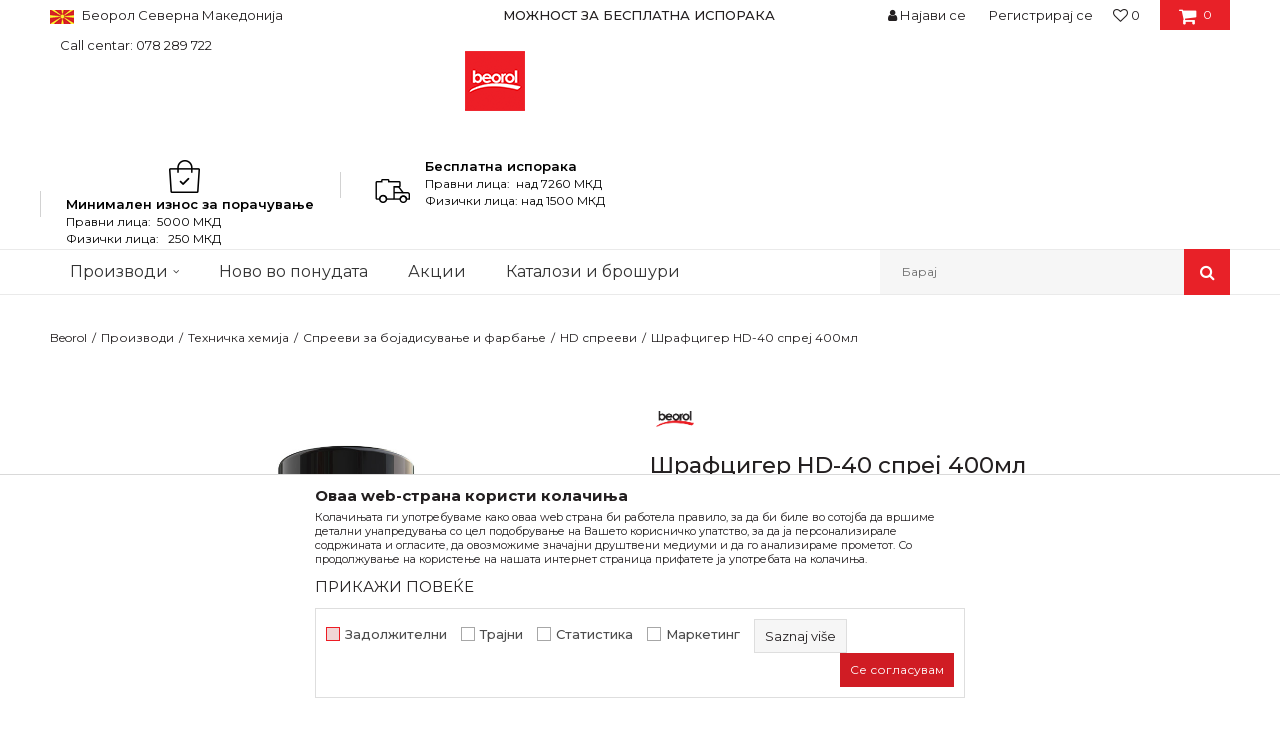

--- FILE ---
content_type: text/html; charset=UTF-8
request_url: https://www.beorol.mk/hd-spreevi/1428-srafciger-hd-40-sprej-400ml
body_size: 28760
content:
<!DOCTYPE html>
<html lang="mk">
<head>
            <meta name="viewport" content="width=device-width, initial-scale=1.0, maximum-scale=1.0,  minimum-scale=1.0, user-scalable=no" />
            
    <meta name="generator" content="NBSHOP 5.9.58" />
    <meta http-equiv="content-type" content="text/html; charset=UTF-8">
    <meta http-equiv="content-language" content="mk" />
    <meta http-equiv="X-UA-Compatible" content="IE=edge">
    <meta name="theme-color" content="#E82128">
    <meta name="msapplication-navbutton-color" content="#E82128">
    <meta name="apple-mobile-web-app-status-bar-style" content="#E82128">
            <link rel="canonical" href="https://www.beorol.mk/hd-spreevi/1428-srafciger-hd-40-sprej-400ml" />
            <title>Шрафцигер HD-40 спреј 400мл  | Beorol</title>
    <meta name="title" content="Шрафцигер HD-40 спреј 400мл  | Beorol" />
    <meta name="description" content="&nbsp;

Одвијач спреј HD-40 400ml е лубрикант за подмачкување под притисок.

Примена: за подмачкување на делови на автомобилот, машини, пружини, куќни апарат..." />
    <meta property="og:title" content="Шрафцигер HD-40 спреј 400мл  | Beorol"/>
    <meta property="og:type" content="article" />
    <meta property="og:url" content="https://www.beorol.mk/hd-spreevi/1428-srafciger-hd-40-sprej-400ml" />
    <meta property="og:image" content="https://www.beorol.mk/files/images/slike_proizvoda/OS400.jpg"/>
    <meta property="og:image:url" content="https://www.beorol.mk/files/images/slike_proizvoda/OS400.jpg"/>
    <meta property="og:site_name" content="Beorol"/>
    <meta property="og:description" content="&nbsp;

Одвијач спреј HD-40 400ml е лубрикант за подмачкување под притисок.

Примена: за подмачкување на делови на автомобилот, машини, пружини, куќни апарат..."/>
    <meta property="fb:admins" content=""/>
    <meta itemprop="name" content="Шрафцигер HD-40 спреј 400мл  | Beorol">
    <meta itemprop="description" content="&nbsp;

Одвијач спреј HD-40 400ml е лубрикант за подмачкување под притисок.

Примена: за подмачкување на делови на автомобилот, машини, пружини, куќни апарат...">
    <meta itemprop="image" content="https://www.beorol.mk/files/images/slike_proizvoda/OS400.jpg">
    <meta name="twitter:card" content="summary_large_image">
    <meta name="twitter:title" content="Шрафцигер HD-40 спреј 400мл  | Beorol">
    <meta name="twitter:description" content="&nbsp;

Одвијач спреј HD-40 400ml е лубрикант за подмачкување под притисок.

Примена: за подмачкување на делови на автомобилот, машини, пружини, куќни апарат...">
    <meta name="twitter:image" content="https://www.beorol.mk/files/images/slike_proizvoda/OS400.jpg">


    <link rel="icon" type="image/vnd.microsoft.icon" href="https://www.beorol.mk/files/images/2018/8/14/favicon.ico" />
    <link rel="shortcut icon" type="image/vnd.microsoft.icon" href="https://www.beorol.mk/files/images/2018/8/14/favicon.ico" />
    <link rel="stylesheet" href="https://www.beorol.mk/nb-public/themes/nbshop5_v5_8/_static/fonts/nbicon/style.css" type="text/css" />
        <link rel="stylesheet" href="https://www.beorol.mk/nb-public/themes/nbshop5_beorol/_static/css/nbcss/style.fonts.theme.css?ver=138_9" /><link rel="stylesheet" href="https://www.beorol.mk/nb-public/themes/nbshop5_v5_8/_static/css/plugins/nb.core.plugins.min.css?ver=138_9" /><link rel="stylesheet" href="https://www.beorol.mk/nb-public/themes/nbshop5_v5_8/_static/css/nbcss/style.fonts.css?ver=138_9" /><link rel="stylesheet" href="https://www.beorol.mk/nb-public/themes/nbshop5_v5_8/_static/css/nbcss/style.typography.css?ver=138_9" /><link rel="stylesheet" href="https://www.beorol.mk/nb-public/themes/nbshop5_beorol/_static/css/nbcss/style.typography.theme.css?ver=138_9" /><link rel="stylesheet" href="https://www.beorol.mk/nb-public/themes/nbshop5_v5_8/_static/css/nbcss/style.helper.css?ver=138_9" /><link rel="stylesheet" href="https://www.beorol.mk/nb-public/themes/nbshop5_v5_8/_static/css/nbcss/style.animation.css?ver=138_9" /><link rel="stylesheet" href="https://www.beorol.mk/nb-public/themes/nbshop5_v5_8/_static/css/nbcss/style.basic.css?ver=138_9" /><link rel="stylesheet" href="https://www.beorol.mk/nb-public/themes/nbshop5_beorol/_static/css/nbcss/style.basic.theme.css?ver=138_9" /><link rel="stylesheet" href="https://www.beorol.mk/nb-public/themes/nbshop5_v5_8/_static/css/nbcss/style.article.css?ver=138_9" /><link rel="stylesheet" href="https://www.beorol.mk/nb-public/themes/nbshop5_v5_8/_static/css/nbcss/style.product.css?ver=138_9" /><link rel="stylesheet" href="https://www.beorol.mk/nb-public/themes/nbshop5_v5_8/_static/css/nbcss/style.cart.css?ver=138_9" /><link rel="stylesheet" href="https://www.beorol.mk/nb-public/themes/nbshop5_v5_8/_static/css/nbcss/style.css?ver=138_9" /><link rel="stylesheet" href="https://www.beorol.mk/nb-public/themes/nbshop5_v5_8/blocks/slider/headlines/style.css?ver=138_9" /><link rel="stylesheet" href="https://www.beorol.mk/nb-public/themes/nbshop5_v5_8/blocks/slider/grid/style.css?ver=138_9" /><link rel="stylesheet" href="https://www.beorol.mk/nb-public/themes/nbshop5_v5_8/blocks/header/autocomplete/style.css?ver=138_9" /><link rel="stylesheet" href="https://www.beorol.mk/nb-public/themes/nbshop5_v5_8/blocks/productcompare/sidebar_product_compare/style.css?ver=138_9" /><link rel="stylesheet" href="https://www.beorol.mk/nb-public/themes/nbshop5_v5_8/blocks/breadcrumbs/style.css?ver=138_9" /><link rel="stylesheet" href="https://www.beorol.mk/nb-public/themes/nbshop5_v5_8/blocks/product/images/fullscreen_product_slider/style.css?ver=138_9" /><link rel="stylesheet" href="https://www.beorol.mk/nb-public/themes/nbshop5_v5_8/blocks/product/product_detail/product_info/style.css?ver=138_9" /><link rel="stylesheet" href="https://www.beorol.mk/nb-public/themes/nbshop5_v5_8/blocks/product/images/gallery_vertical/style.css?ver=138_9" /><link rel="stylesheet" href="https://www.beorol.mk/nb-public/themes/nbshop5_v5_8/blocks/product/images/thumbs_vertical/style.css?ver=138_9" /><link rel="stylesheet" href="https://www.beorol.mk/nb-public/themes/nbshop5_v5_8/blocks/product/images/main_slider/style.css?ver=138_9" /><link rel="stylesheet" href="https://www.beorol.mk/nb-public/themes/nbshop5_v5_8/blocks/product/product_detail/favorite/style.css?ver=138_9" /><link rel="stylesheet" href="https://www.beorol.mk/nb-public/themes/nbshop5_v5_8/blocks/product/product_detail/modal_watch_button/style.css?ver=138_9" /><link rel="stylesheet" href="https://www.beorol.mk/nb-public/themes/nbshop5_v5_8/blocks/product/product_detail/product_rate/style.css?ver=138_9" /><link rel="stylesheet" href="https://www.beorol.mk/nb-public/themes/nbshop5_v5_8/blocks/product/product_details_timer/style.css?ver=138_9" /><link rel="stylesheet" href="https://www.beorol.mk/nb-public/themes/nbshop5_v5_8/blocks/product/product_detail/quantity_circle/style.css?ver=138_9" /><link rel="stylesheet" href="https://www.beorol.mk/nb-public/themes/nbshop5_v5_8/blocks/product/product_detail/product_buy_bobble/style.css?ver=138_9" /><link rel="stylesheet" href="https://www.beorol.mk/nb-public/themes/nbshop5_v5_8/blocks/product/product_size/style.css?ver=138_9" /><link rel="stylesheet" href="https://www.beorol.mk/nb-public/themes/nbshop5_v5_8/blocks/product/product_detail/product_buy/style.css?ver=138_9" /><link rel="stylesheet" href="https://www.beorol.mk/nb-public/themes/nbshop5_v5_8/blocks/product/product_detail/product_buy_not_available/style.css?ver=138_9" /><link rel="stylesheet" href="https://www.beorol.mk/nb-public/themes/nbshop5_v5_8/blocks/product/product_slider/service_product/style.css?ver=138_9" /><link rel="stylesheet" href="https://www.beorol.mk/nb-public/themes/nbshop5_v5_8/blocks/product/product_detail/product_not_allowed_buy/style.css?ver=138_9" /><link rel="stylesheet" href="https://www.beorol.mk/nb-public/themes/nbshop5_v5_8/blocks/slider/toggle_banner/style.css?ver=138_9" /><link rel="stylesheet" href="https://www.beorol.mk/nb-public/themes/nbshop5_v5_8/blocks/comments/comments_two/style.css?ver=138_9" /><link rel="stylesheet" href="https://www.beorol.mk/nb-public/themes/nbshop5_v5_8/blocks/product/product_status/style.css?ver=138_9" /><link rel="stylesheet" href="https://www.beorol.mk/nb-public/themes/nbshop5_v5_8/blocks/product/product_detail/fixed_product_add_to_cart/style.css?ver=138_9" /><link rel="stylesheet" href="https://www.beorol.mk/nb-public/themes/nbshop5_v5_8/blocks/slider/conpany_info_footer/style.css?ver=138_9" /><link rel="stylesheet" href="https://www.beorol.mk/nb-public/themes/nbshop5_v5_8/blocks/social/social_icons/style.css?ver=138_9" /><link rel="stylesheet" href="https://www.beorol.mk/nb-public/themes/nbshop5_v5_8/blocks/footer/newsletter/style.css?ver=138_9" /><link rel="stylesheet" href="https://www.beorol.mk/nb-public/themes/nbshop5_v5_8/blocks/footer/payment_card/style.css?ver=138_9" /><link rel="stylesheet" href="https://www.beorol.mk/nb-public/themes/nbshop5_v5_8/blocks/footer/copyright/style.css?ver=138_9" /><link rel="stylesheet" href="https://www.beorol.mk/nb-public/themes/nbshop5_v5_8/blocks/modals/popup_notification/style.css?ver=138_9" /><link rel="stylesheet" href="https://www.beorol.mk/nb-public/themes/nbshop5_v5_8/blocks/product/product_details_iframe/style.css?ver=138_9" /><link rel="stylesheet" href="https://www.beorol.mk/nb-public/themes/nbshop5_v5_8/blocks/product/images/gallery/style.css?ver=138_9" /><link rel="stylesheet" href="https://www.beorol.mk/nb-public/themes/nbshop5_v5_8/blocks/product/product_detail/product_info/style.css?ver=138_9" /><link rel="stylesheet" href="https://www.beorol.mk/nb-public/themes/nbshop5_v5_8/blocks/product/images/main_slider/style.css?ver=138_9" /><link rel="stylesheet" href="https://www.beorol.mk/nb-public/themes/nbshop5_v5_8/blocks/product/product_detail/favorite/style.css?ver=138_9" /><link rel="stylesheet" href="https://www.beorol.mk/nb-public/themes/nbshop5_v5_8/blocks/product/product_details_timer/style.css?ver=138_9" /><link rel="stylesheet" href="https://www.beorol.mk/nb-public/themes/nbshop5_v5_8/blocks/product/product_size/style.css?ver=138_9" /><link rel="stylesheet" href="https://www.beorol.mk/nb-public/themes/nbshop5_v5_8/blocks/product/product_detail/quantity_circle/style.css?ver=138_9" /><link rel="stylesheet" href="https://www.beorol.mk/nb-public/themes/nbshop5_v5_8/blocks/product/product_detail/product_buy/style.css?ver=138_9" /><link rel="stylesheet" href="https://www.beorol.mk/nb-public/themes/nbshop5_v5_8/blocks/product/product_detail/product_buy_bobble/style.css?ver=138_9" /><link rel="stylesheet" href="https://www.beorol.mk/nb-public/themes/nbshop5_beorol/_static/css/nbcss/style.theme.css?ver=138_9" /><link rel="stylesheet" href="https://www.beorol.mk/nb-public/themes/nbshop5_v5_8/_static/css/nbcss/style.responsive.md.css?ver=138_9" /><link rel="stylesheet" href="https://www.beorol.mk/nb-public/themes/nbshop5_beorol/_static/css/nbcss/style.responsive.theme.md.css?ver=138_9" /><link rel="stylesheet" href="https://www.beorol.mk/nb-public/themes/nbshop5_v5_8/_static/css/nbcss/style.responsive.sm.css?ver=138_9" /><link rel="stylesheet" href="https://www.beorol.mk/nb-public/themes/nbshop5_beorol/_static/css/nbcss/style.responsive.theme.sm.css?ver=138_9" /><link rel="stylesheet" href="https://www.beorol.mk/nb-public/themes/nbshop5_v5_8/_static/css/nbcss/style.responsive.xs.css?ver=138_9" /><link rel="stylesheet" href="https://www.beorol.mk/nb-public/themes/nbshop5_beorol/_static/css/nbcss/style.responsive.theme.xs.css?ver=138_9" /><link rel="stylesheet" href="https://www.beorol.mk/nb-public/themes/nbshop5_v5_8/_static/css/nbcss/style.responsive.xxs.css?ver=138_9" /><link rel="stylesheet" href="https://www.beorol.mk/nb-public/themes/nbshop5_beorol/_static/css/nbcss/style.responsive.theme.xxs.css?ver=138_9" />        <script type="text/javascript">
        var nb_site_url  = 'https://www.beorol.mk';
        var nb_site_url_with_country_lang  = 'https://www.beorol.mk';
        var nb_cart_page_url = 'https://www.beorol.mk/kupovina';
        var nb_active_page_url = 'https://www.beorol.mk/hd-spreevi/1428-srafciger-hd-40-sprej-400ml';
        var nb_type_page = 'product';
        var nb_type_page_object_id = '1428';
        var nb_enable_lang = '';
        var nb_url_end_slesh = '';
        var nb_countryGeoId = '3';
        var nb_addressByCountryGeoId = '';
        var promoModalPopNumberDaysInit = 300;
        var showAllwaysOnHomePage = false;
        var resetCookieConfirm = false;
        var flowplayeryToken = '';
                        var nb_enableCzMap = false;
                var gtm_ga4_advanced = true;
        var gtm_ga4_analytics_id = '';

        var specificCategoryMetric = '';
        var isSetPriceWithVAT = '';
        var showValueAsCurrentPrice = '';
        var ecommerceWrapVar = '1';
        var noSearchResultsActive = false;
        var smartformId = '';

    </script>
        <!-- Google Tag Manager -->
<script>(function(w,d,s,l,i){w[l]=w[l]||[];w[l].push({'gtm.start':
new Date().getTime(),event:'gtm.js'});var f=d.getElementsByTagName(s)[0],
j=d.createElement(s),dl=l!='dataLayer'?'&l='+l:'';j.async=true;j.src=
'https://www.googletagmanager.com/gtm.js?id='+i+dl;f.parentNode.insertBefore(j,f);
})(window,document,'script','dataLayer','GTM-W3PD5KP');</script>
<!-- End Google Tag Manager -->
<meta name="facebook-domain-verification" content="eaywvphxpv77zbyjs41bprlfed132z" />
<meta name="facebook-domain-verification" content="zg7z1vjfdp3zqn4xlhk1isqkynl40f" />
<meta name="google-site-verification" content="-NRCcyIj6k3nhshiNd2ilcS7sa8yfDCypmp1Xrx-q7g" />
<!-- Google Tag Manager (noscript) -->
<noscript><iframe src="https://www.googletagmanager.com/ns.html?id=GTM-W3PD5KP"
height="0" width="0" style="display:none;visibility:hidden"></iframe></noscript>
<!-- End Google Tag Manager (noscript) -->

</head>
<body class="cc-mak lc-mk uc-product_list tp-product  b2c-users ">

<div class="header">

    <div class="header-top">

        <div class="container">

            <div class="block nav-mobile-icon">
    <i class="icon fa fa-bars" aria-hidden="true"></i>
</div>            <div class="row">

                <div class="hidden-xs col-sm-6 col-md-4">
                    

    <div class="menu-lang-wrapper" data-text="Promena jezika će ukoniti proizvode iz korpe">

        <div class="lang-dropdown lang-dropdown-slider">


            <div class="title">
                <img src="https://www.beorol.mk/files/images/2019/12/13/MKDPNG.png" alt="Беорол Северна Македонија">
                <span>Беорол Северна Македонија</span>
            </div>


            <ul class="dropdown-menu dropdown-menu-slider">
                
                    <li class="item">

                        <a href="https://www.beorol.rs/"  title="">
                                                            <img class="img-responsive" src="https://www.beorol.mk/files/images/2019/12/13/SrbijaPNG.png" alt="">
                                                        <span class="country-name">Беорол Србија</span>
                        </a>
                    </li>

                
                    <li class="item">

                        <a href="http://www.beorol.ba"  title="">
                                                            <img class="img-responsive" src="https://www.beorol.mk/files/images/2019/12/13/BIHPNG.png" alt="">
                                                        <span class="country-name">Беорол Босна и Херцеговина</span>
                        </a>
                    </li>

                
                    <li class="item">

                        <a href="http://www.beorol.me"  title="">
                                                            <img class="img-responsive" src="https://www.beorol.mk/files/images/2019/12/13/CrnaGoraPNG%281%29.png" alt="">
                                                        <span class="country-name">Беорол Црна Гора</span>
                        </a>
                    </li>

                
                    <li class="item">

                        <a href="http://www.beorol.hu/"  title="">
                                                            <img class="img-responsive" src="https://www.beorol.mk/files/images/2019/12/13/Ma%C4%91arskaPNG.png" alt="">
                                                        <span class="country-name">Беорол Унгарија</span>
                        </a>
                    </li>

                
                    <li class="item">

                        <a href="http://www.beorol.ru"  title="">
                                                            <img class="img-responsive" src="https://www.beorol.mk/files/images/2019/12/13/RusijaPNG.png" alt="">
                                                        <span class="country-name">Беорол Руска Федерација</span>
                        </a>
                    </li>

                
                    <li class="item">

                        <a href="http://beorol.ae"  title="">
                                                            <img class="img-responsive" src="https://www.beorol.mk/files/images/2019/12/13/UAEPNG.png" alt="">
                                                        <span class="country-name">Беорол Среден исток</span>
                        </a>
                    </li>

                
                    <li class="item">

                        <a href="https://www.beorol.com/home"  title="">
                                                            <img class="img-responsive" src="https://www.beorol.mk/files/images/2022/3/31/EU_flag.jpg" alt="">
                                                        <span class="country-name">Беорол Глобал</span>
                        </a>
                    </li>

                
            </ul>

        </div>

    </div>
                    
    <nav class="block quick-links ">
        <ul class="nav nav-simple">
                            <li class="item">
                                                                    <span>Call centar: 078 289 722</span>
                                    </li>
                    </ul>
    </nav>
                </div>
                <div class="hidden-xs hidden-sm col-md-4 midle-coll">

                    

    <div class="block slider handlines-sldier appear">

        <div class="slider-init"
             data-gtm-slider-items="1"
             data-gtm-slider-position="Header headlines" >

            
                <div class="item"
                     data-gtm-slider-name="МОЖНОСТ ЗА БЕСПЛАТНА ИСПОРАКА"
                     data-gtm-slider-creative=""
                     data-gtm-slider-id="4"
                     data-promotion-item-id="4">

                    <div class="content">
                        <div class="text-wrapper">
                            <div class="title"><a href="https://www.beorol.mk/isporuka?utm_source=slider&utm_medium=site&utm_campaign=MOZNOST-ZA-BESPLATNA-ISPORAKA" title="МОЖНОСТ ЗА БЕСПЛАТНА ИСПОРАКА">МОЖНОСТ ЗА БЕСПЛАТНА ИСПОРАКА</a></div>
                            <div class="description"></div>
                                                            <a href="https://www.beorol.mk/isporuka?utm_source=slider&utm_medium=site&utm_campaign=MOZNOST-ZA-BESPLATNA-ISPORAKA" title="МОЖНОСТ ЗА БЕСПЛАТНА ИСПОРАКА" class="btn btn-small hidden">
                                    Pogledaj više                                </a>
                            
                        </div>
                    </div>

                </div>

            
        </div>

        <div class="slider-arrows slider-navigation-absolute"></div>

    </div>


                </div>
                <div class="col-xs-12 col-sm-6 col-md-4">

                    <div id="miniCartContent" class="block miniCartContent header-cart"></div>
                    
<div id="miniFavContent" class="block header-favorite header-favorite-simple miniFavContent">
    <a href="https://www.beorol.mk/omiljeno/product" title="ОМИЛЕНИ">

        <div class="icon-wrapper">
            <i class="icon fa fa-heart-o" aria-hidden="true"></i>
            <span class="description">ОМИЛЕНИ</span>
        </div>
        <div class="header-carthor-total favorite-header-total">0</div>

    </a>
</div>
                        <nav class="block user">
    <ul class="nav nav-simple">
                    
                                    <li class="item item-login">
                        <a class="login-btn"  href="" data-permalink="https://www.beorol.mk/prijava" title="Најави се" data-toggle="modal" data-target="#login_modal">
                            <i class="icon fa fa-user" aria-hidden="true"></i>
                            <span>Најави се</span>
                        </a>
                    </li>
                
                                        <li class="item item-register">
                <a class="register-btn" href="" data-permalink="https://www.beorol.mk/registracija" title="Регистрирај се" data-toggle="modal" data-target="#register_modal">
                    Регистрирај се                </a>
            </li>
                                
    </ul>
</nav>
   
                </div>
            </div>
        </div>

    </div>

    <div class="container">

        <div class="row">

            <div class="col-sm-3">
                <div itemscope itemtype="http://schema.org/Organization" class="block logo" >
    <a itemprop="url" href="https://www.beorol.mk" title="Beorol">
        <img itemprop="logo" src="/files/files/beorollogo123.png" class="img-responsive lozad" title="Beorol" alt="Beorol">
    </a>
</div>            </div>

            <div class="col-sm-9">
                    <div class="block slider-static grid-slider intro-slider "
         data-gtm-slider-position="Home baners" >
                        <div class="row ">
                            <div class="item  col-xs-4 col-sm-4 col-md-4 col-lg-4  "
                     data-gtm-slider-name="Минимален износ за порачување"
                     data-gtm-slider-creative=""
                     data-gtm-slider-id="176"
                     data-promotion-item-id="176">

                                                                        <div class="img-wrapper">
                                                                    <div class="main-img ">
                                                                                    <img src="/files/images/icon/ikonica1.png" class="img-responsive lozad" alt="Минимален износ за порачување" />
                                                                            </div>
                                                                                            </div>
                        
                    
                        <div class="content">
                                                            <div class="text-wrapper">
                                                                                                                        <div class="title">Минимален износ за порачување</div>
                                                                                                                            <div class="description"><p>Правни лица:&nbsp; 5000 МКД</p>

<p>Физички лица:&nbsp; &nbsp;250 МКД</p>
</div>
                                                                                                                </div>
                                                                                        
                            
                            
                        </div>
                                            
                </div>
                            <div class="item  col-xs-4 col-sm-4 col-md-4 col-lg-4  "
                     data-gtm-slider-name="Бесплатна испорака"
                     data-gtm-slider-creative=""
                     data-gtm-slider-id="8"
                     data-promotion-item-id="8">

                                                                        <div class="img-wrapper">
                                                                    <div class="main-img ">
                                                                                    <img src="/files/images/icon/ikonica2.png" class="img-responsive lozad" alt="Бесплатна испорака" />
                                                                            </div>
                                                                                            </div>
                        
                    
                        <div class="content">
                                                            <div class="text-wrapper">
                                                                                                                        <div class="title">Бесплатна испорака</div>
                                                                                                                            <div class="description"><p>Правни лица:&nbsp; над 7260 МКД</p>

<p>Физички лица: над 1500 МКД</p>
</div>
                                                                                                                </div>
                                                                                        
                            
                            
                        </div>
                                            
                </div>
                    </div>
            </div>
            </div>

        </div>

    </div>

    <div class="block main-4level ">
    <nav class="nav nav-main-wrapper ease hidden-fullscreen  ">

                <div class="container">
                        
            
            <ul class="nav-main list-inline">

                <div class="nav-main-toplang country-button"></div>
                <div class="nav-main-useractions"></div>

                <li class="level4 ">
                                <a href="https://www.beorol.mk/kategorije-proizvoda" target="_self" title="Производи"><span>Производи</span><i class="icon fa fa-angle-down hidden-xs"></i><i class="icon fa fa-angle-right visible-xs"></i> </a><div class="nav-main-submenu-wrapper ease hidden">
                            <div class="container">
                                <ul class="nav-main-submenu"><li class=" ">
                                <a target="_self" href="https://www.beorol.mk/molersko-gradezen-program" title="Молерско-градежен програм"><h5>Молерско-градежен програм</h5><i class="icon fa fa-angle-down hidden-xs"></i><i class="icon fa fa-angle-right visible-xs"></i></a><div class="nav-main-dropdown-wrapper ease hidden">
                                <div class="nav-main-dropdown">
                                    <div class="container">
                                        <div class="nav-main-dropdown-inner">
                                            <div class="row"><div class="col-xs-12 col-sm-4 col-md-3  ">
                                <div class="nav-main-dropdown-item clearfix">
                                    <a target="_self" href="https://www.beorol.mk/traki" title="Траки">
                                    <div class="img-wrapper"></div><div class="heading-wrapper heading-wrapper-inline clearfix" >
                                    <h5>Траки</h5></div></a><ul class=""><li class=" ease-slow last-level "><a target="_self" href="https://www.beorol.mk/brutal-90-dana-washi-papir-trake" title="Brutal траки 90 дена UV (Washi Хартија)">Brutal траки 90 дена UV (Washi Хартија)</a></li><li class=" ease-slow last-level "><a target="_self" href="https://www.beorol.mk/osetljive-povrsine-washi-papir-trake" title="Sensitive траки 21 ден UV (Washi Хартија)">Sensitive траки 21 ден UV (Washi Хартија)</a></li><li class=" ease-slow last-level "><a target="_self" href="https://www.beorol.mk/silna-krep-traka" title="Силни креп траки">Силни креп траки</a></li><li class=" ease-slow last-level "><a target="_self" href="https://www.beorol.mk/molerski-krep-traki" title="Kреп траки Ѕид и Плафон Стандард">Kреп траки Ѕид и Плафон Стандард</a></li><li class=" ease-slow last-level "><a target="_self" href="https://www.beorol.mk/univerzalni-krep-traki" title="Kреп траки Ѕид и Плафон Професионал">Kреп траки Ѕид и Плафон Професионал</a></li><li class=" ease-slow last-level "><a target="_self" href="https://www.beorol.mk/krep-traka-facade-standard" title="Креп траки Фасадна Стандард">Креп траки Фасадна Стандард</a></li><li class=" ease-slow last-level "><a target="_self" href="https://www.beorol.mk/krep-traka-facade-professional" title="Креп траки Фасадна Професионал">Креп траки Фасадна Професионал</a></li><li class=" ease-slow last-level "><a target="_self" href="https://www.beorol.mk/krep-traki-za-zastita-na-prozorci-i-vrati" title="Креп траки за заштита на прозорци и врати">Креп траки за заштита на прозорци и врати</a></li><li class=" ease-slow last-level "><a target="_self" href="https://www.beorol.mk/krep-traka-perfect-line" title="Креп тракa Deco line">Креп тракa Deco line</a></li><li class=" ease-slow last-level "><a target="_self" href="https://www.beorol.mk/krep-traka-za-dekorativni-raboti" title="Креп траки за декоративни работи">Креп траки за декоративни работи</a></li><li class=" ease-slow last-level "><a target="_self" href="https://www.beorol.mk/alu-duct-i-teflon-traki" title="Alu, duct и тефлон траки ">Alu, duct и тефлон траки </a></li><li class=" ease-slow last-level "><a target="_self" href="https://www.beorol.mk/bandaz-traki" title="Бандаж траки">Бандаж траки</a></li><li class=" ease-slow last-level "><a target="_self" href="https://www.beorol.mk/izolir-traki" title="Изолир траки">Изолир траки</a></li><li class=" ease-slow last-level "><a target="_self" href="https://www.beorol.mk/selotejp-traki" title="Селотејп траки">Селотејп траки</a></li></ul></div></div><div class="col-xs-12 col-sm-4 col-md-3  ">
                                <div class="nav-main-dropdown-item clearfix">
                                    <a target="_self" href="https://www.beorol.mk/valjaci" title="Ваљаци">
                                    <div class="img-wrapper"></div><div class="heading-wrapper heading-wrapper-inline clearfix" >
                                    <h5>Ваљаци</h5></div></a><ul class=""><li class=" ease-slow last-level "><a target="_self" href="https://www.beorol.mk/valjak-za-poliuretanski-boi" title="Ваљак за полиуретански бои">Ваљак за полиуретански бои</a></li><li class=" ease-slow last-level "><a target="_self" href="https://www.beorol.mk/valjak-za-lak" title="Ваљак за лак">Ваљак за лак</a></li><li class=" ease-slow last-level "><a target="_self" href="https://www.beorol.mk/valjak-za-glet" title="Ваљак за глет">Ваљак за глет</a></li><li class=" ease-slow last-level "><a target="_self" href="https://www.beorol.mk/valjak-za-epoksi-premazi" title="Ваљак за епокси премази">Ваљак за епокси премази</a></li><li class=" ease-slow last-level "><a target="_self" href="https://www.beorol.mk/valjaci-za-akrilni-boi" title="Ваљаци за акрилни бои">Ваљаци за акрилни бои</a></li><li class=" ease-slow last-level "><a target="_self" href="https://www.beorol.mk/valjaci-za-disperzivni-boi" title="Ваљаци за дисперзивни бои">Ваљаци за дисперзивни бои</a></li><li class=" ease-slow last-level "><a target="_self" href="https://www.beorol.mk/valjaci-za-fasadni-boi" title="Ваљаци за фасадни бои">Ваљаци за фасадни бои</a></li><li class=" ease-slow last-level "><a target="_self" href="https://www.beorol.mk/dekorativni-valjaci-i-ez" title="Декоративни ваљаци и еж">Декоративни ваљаци и еж</a></li><li class=" ease-slow last-level "><a target="_self" href="https://www.beorol.mk/radijator-valjaci" title="Радијатор ваљаци">Радијатор ваљаци</a></li><li class=" ease-slow last-level "><a target="_self" href="https://www.beorol.mk/valjci-mini" title="Ваљци мини">Ваљци мини</a></li><li class=" ease-slow last-level "><a target="_self" href="https://www.beorol.mk/valjaci-za-specijalni-premazi" title="Ваљаци за специјални премази">Ваљаци за специјални премази</a></li><li class=" ease-slow last-level "><a target="_self" href="https://www.beorol.mk/racki-za-valjaci" title="Рачки за ваљаци">Рачки за ваљаци</a></li></ul></div></div><div class="col-xs-12 col-sm-4 col-md-3  ">
                                <div class="nav-main-dropdown-item clearfix">
                                    <a target="_self" href="https://www.beorol.mk/cetki" title="Четки">
                                    <div class="img-wrapper"></div><div class="heading-wrapper heading-wrapper-inline clearfix" >
                                    <h5>Четки</h5></div></a><ul class=""><li class=" ease-slow last-level "><a target="_self" href="https://www.beorol.mk/cetka-za-farbanje-na-metal" title="Четка за фарбање на метал">Четка за фарбање на метал</a></li><li class=" ease-slow last-level "><a target="_self" href="https://www.beorol.mk/cetka-za-farbanje-na-drvo" title="Четка за фарбање на дрво">Четка за фарбање на дрво</a></li><li class=" ease-slow last-level "><a target="_self" href="https://www.beorol.mk/cetka-za-akrilni-premazi" title="Четка за акрилни премази">Четка за акрилни премази</a></li><li class=" ease-slow last-level "><a target="_self" href="https://www.beorol.mk/cetki-za-bojadisuvanje" title="Четки за бојадисување">Четки за бојадисување</a></li><li class=" ease-slow last-level "><a target="_self" href="https://www.beorol.mk/cetki-za-lakiranje" title="Четки за лакирање">Четки за лакирање</a></li><li class=" ease-slow last-level "><a target="_self" href="https://www.beorol.mk/premium-cetki-za-bojadisuvanje" title="Premium четки за бојадисување">Premium четки за бојадисување</a></li><li class=" ease-slow last-level "><a target="_self" href="https://www.beorol.mk/radijator-cetki" title="Радијатор четки">Радијатор четки</a></li><li class=" ease-slow last-level "><a target="_self" href="https://www.beorol.mk/partvis" title="Партвиши">Партвиши</a></li><li class=" ease-slow last-level "><a target="_self" href="https://www.beorol.mk/pemzli" title="Пемзли">Пемзли</a></li><li class=" ease-slow last-level "><a target="_self" href="https://www.beorol.mk/taperi-i-sajbni" title="Тапери и шајбни">Тапери и шајбни</a></li></ul></div></div><div class="col-xs-12 col-sm-4 col-md-3  ">
                                <div class="nav-main-dropdown-item clearfix">
                                    <a target="_self" href="https://www.beorol.mk/molerski-setovi" title="Молерски сетови">
                                    <div class="img-wrapper"></div><div class="heading-wrapper heading-wrapper-inline clearfix" >
                                    <h5>Молерски сетови</h5></div></a><ul class=""><li class=" ease-slow last-level "><a target="_self" href="https://www.beorol.mk/kombinirani-molerski-setovi" title="Комбинирани молерски сетови">Комбинирани молерски сетови</a></li><li class=" ease-slow last-level "><a target="_self" href="https://www.beorol.mk/setovi-racka-valjak" title="Сетови - рачка + ваљак">Сетови - рачка + ваљак</a></li></ul></div></div><div class="col-xs-12 col-sm-4 col-md-3  ">
                                <div class="nav-main-dropdown-item clearfix">
                                    <a target="_self" href="https://www.beorol.mk/gletarici" title="Глетарици">
                                    <div class="img-wrapper"></div><div class="heading-wrapper heading-wrapper-inline clearfix" >
                                    <h5>Глетарици</h5></div></a><ul class=""><li class=" ease-slow last-level "><a target="_self" href="https://www.beorol.mk/gletarici-celicni" title="Глетарици челични">Глетарици челични</a></li><li class=" ease-slow last-level "><a target="_self" href="https://www.beorol.mk/gletarici-inox" title="Глетарици inox">Глетарици inox</a></li><li class=" ease-slow last-level "><a target="_self" href="https://www.beorol.mk/gletarici-za-keramicari" title="Глетарици за керамичари">Глетарици за керамичари</a></li><li class=" ease-slow last-level "><a target="_self" href="https://www.beorol.mk/ostanati-gletarici" title="Останати глетарици">Останати глетарици</a></li><li class=" ease-slow last-level "><a target="_self" href="https://www.beorol.mk/gletarici-za-stiropor" title="Глетарици за стиропор">Глетарици за стиропор</a></li><li class=" ease-slow last-level "><a target="_self" href="https://www.beorol.mk/mistrii" title="Мистрии">Мистрии</a></li><li class=" ease-slow last-level "><a target="_self" href="https://www.beorol.mk/perdaski" title="Пердашки">Пердашки</a></li></ul></div></div><div class="col-xs-12 col-sm-4 col-md-3  ">
                                <div class="nav-main-dropdown-item clearfix">
                                    <a target="_self" href="https://www.beorol.mk/kofi-resetki-nivelatori" title="Кофи, решетки, нивелатори, фангли">
                                    <div class="img-wrapper"></div><div class="heading-wrapper heading-wrapper-inline clearfix" >
                                    <h5>Кофи, решетки, нивелатори, фангли</h5></div></a><ul class=""><li class=" ease-slow last-level "><a target="_self" href="https://www.beorol.mk/kadicki-i-resetki" title="Кадички и решетки">Кадички и решетки</a></li><li class=" ease-slow last-level "><a target="_self" href="https://www.beorol.mk/kofi-i-kanti" title="Кофи, канти, фангли">Кофи, канти, фангли</a></li><li class=" ease-slow last-level "><a target="_self" href="https://www.beorol.mk/nivelatori-i-krstcinja" title="Нивелатори и крстчиња">Нивелатори и крстчиња</a></li></ul></div></div><div class="col-xs-12 col-sm-4 col-md-3  ">
                                <div class="nav-main-dropdown-item clearfix">
                                    <a target="_self" href="https://www.beorol.mk/pistol-za-silikon-i-pur-pena-teleskopi-mikseri" title="Пиштол за силикон и пур пена, телескопи, миксери">
                                    <div class="img-wrapper"></div><div class="heading-wrapper heading-wrapper-inline clearfix" >
                                    <h5>Пиштол за силикон и пур пена, телескопи, миксери</h5></div></a><ul class=""><li class=" ease-slow last-level "><a target="_self" href="https://www.beorol.mk/pistoli" title="Пиштоли">Пиштоли</a></li><li class=" ease-slow last-level "><a target="_self" href="https://www.beorol.mk/teleskopi" title="Телескопи">Телескопи</a></li><li class=" ease-slow last-level "><a target="_self" href="https://www.beorol.mk/mikseri" title="Миксери">Миксери</a></li><li class=" ease-slow last-level "><a target="_self" href="https://www.beorol.mk/drzaci-za-smirgla" title="Држачи за шмиргла">Држачи за шмиргла</a></li></ul></div></div><div class="col-xs-12 col-sm-4 col-md-3  ">
                                <div class="nav-main-dropdown-item clearfix">
                                    <a target="_self" href="https://www.beorol.mk/spahtli" title="Шпахтли">
                                    <div class="img-wrapper"></div><div class="heading-wrapper heading-wrapper-inline clearfix" >
                                    <h5>Шпахтли</h5></div></a><ul class=""><li class=" ease-slow last-level "><a target="_self" href="https://www.beorol.mk/spahtli-inox" title="Шпахтли inox">Шпахтли inox</a></li><li class=" ease-slow last-level "><a target="_self" href="https://www.beorol.mk/spahtli-jork" title="Шпахтли jork">Шпахтли jork</a></li><li class=" ease-slow last-level "><a target="_self" href="https://www.beorol.mk/ostanati-spahtli" title="Останати шпахтли">Останати шпахтли</a></li></ul></div></div><div class="col-xs-12 col-sm-4 col-md-3  ">
                                <div class="nav-main-dropdown-item clearfix">
                                    <a target="_self" href="https://www.beorol.mk/lajsni" title="Лајсни">
                                    <div class="img-wrapper"></div><div class="heading-wrapper heading-wrapper-inline clearfix" >
                                    <h5>Лајсни</h5></div></a><ul class=""><li class=" ease-slow last-level "><a target="_self" href="https://www.beorol.mk/aluminiumski-lajsni" title="Алуминиумски лајсни">Алуминиумски лајсни</a></li></ul></div></div><div class="col-xs-12 col-sm-4 col-md-3  ">
                                <div class="nav-main-dropdown-item clearfix">
                                    <a target="_self" href="https://www.beorol.mk/folii-i-zastita-na-prostor" title="Фолии и заштита на простор">
                                    <div class="img-wrapper"></div><div class="heading-wrapper heading-wrapper-inline clearfix" >
                                    <h5>Фолии и заштита на простор</h5></div></a><ul class=""><li class=" ease-slow last-level "><a target="_self" href="https://www.beorol.mk/zastitni-folii" title="Заштитни фолии">Заштитни фолии</a></li><li class=" ease-slow last-level "><a target="_self" href="https://www.beorol.mk/strec-folii" title="Стреч фолии">Стреч фолии</a></li><li class=" ease-slow last-level "><a target="_self" href="https://www.beorol.mk/zastita-na-podovi-i-prostor" title="Заштита на подови и простор">Заштита на подови и простор</a></li></ul></div></div></div></div></div></div></div></li><li class=" ">
                                <a target="_self" href="https://www.beorol.mk/metalen-program" title="Метален програм"><h5>Метален програм</h5><i class="icon fa fa-angle-down hidden-xs"></i><i class="icon fa fa-angle-right visible-xs"></i></a><div class="nav-main-dropdown-wrapper ease hidden">
                                <div class="nav-main-dropdown">
                                    <div class="container">
                                        <div class="nav-main-dropdown-inner">
                                            <div class="row"><div class="col-xs-12 col-sm-4 col-md-3  ">
                                <div class="nav-main-dropdown-item clearfix">
                                    <a target="_self" href="https://www.beorol.mk/brusno-rezen-pribor" title="Брусно резен прибор">
                                    <div class="img-wrapper"></div><div class="heading-wrapper heading-wrapper-inline clearfix" >
                                    <h5>Брусно резен прибор</h5></div></a><ul class=""><li class=" ease-slow last-level "><a target="_self" href="https://www.beorol.mk/brusno-rezni-ploci-i-diskovi" title="Брусно резни плочи и дискови">Брусно резни плочи и дискови</a></li><li class=" ease-slow last-level "><a target="_self" href="https://www.beorol.mk/celicni-cetki" title="Челични четки">Челични четки</a></li><li class=" ease-slow last-level "><a target="_self" href="https://www.beorol.mk/masinski-cetki" title="Машински четки">Машински четки</a></li><li class=" ease-slow last-level "><a target="_self" href="https://www.beorol.mk/turpii" title="Турпии">Турпии</a></li><li class=" ease-slow last-level "><a target="_self" href="https://www.beorol.mk/rende-za-gips" title="Ренде за гипс">Ренде за гипс</a></li><li class=" ease-slow last-level "><a target="_self" href="https://www.beorol.mk/krune-za-keramiku" title="Круни за керамика">Круни за керамика</a></li></ul></div></div><div class="col-xs-12 col-sm-4 col-md-3  ">
                                <div class="nav-main-dropdown-item clearfix">
                                    <a target="_self" href="https://www.beorol.mk/skali" title="Скали">
                                    <div class="img-wrapper"></div><div class="heading-wrapper heading-wrapper-inline clearfix" >
                                    <h5>Скали</h5></div></a><ul class=""><li class=" ease-slow last-level "><a target="_self" href="https://www.beorol.mk/aluminiumski-skali" title="Алуминиумски скали">Алуминиумски скали</a></li><li class=" ease-slow last-level "><a target="_self" href="https://www.beorol.mk/kombinirani-skali" title="Комбинирани скали">Комбинирани скали</a></li><li class=" ease-slow last-level "><a target="_self" href="https://www.beorol.mk/drveni-skali" title="Дрвени скали">Дрвени скали</a></li></ul></div></div><div class="col-xs-12 col-sm-4 col-md-3  ">
                                <div class="nav-main-dropdown-item clearfix">
                                    <a target="_self" href="https://www.beorol.mk/klucevi" title="Клучеви">
                                    <div class="img-wrapper"></div><div class="heading-wrapper heading-wrapper-inline clearfix" >
                                    <h5>Клучеви</h5></div></a><ul class=""><li class=" ease-slow last-level "><a target="_self" href="https://www.beorol.mk/kombinirani-klucevi" title="Комбинирани клучеви">Комбинирани клучеви</a></li><li class=" ease-slow last-level "><a target="_self" href="https://www.beorol.mk/okasti-klucevi" title="Окасти клучеви">Окасти клучеви</a></li><li class=" ease-slow last-level "><a target="_self" href="https://www.beorol.mk/viluskasti-klucevi" title="Вилушкасти клучеви">Вилушкасти клучеви</a></li><li class=" ease-slow last-level "><a target="_self" href="https://www.beorol.mk/ostanati-klucevi" title="Останати клучеви">Останати клучеви</a></li></ul></div></div><div class="col-xs-12 col-sm-4 col-md-3  ">
                                <div class="nav-main-dropdown-item clearfix">
                                    <a target="_self" href="https://www.beorol.mk/klesta-i-stegi" title="Клешта и стеги">
                                    <div class="img-wrapper"></div><div class="heading-wrapper heading-wrapper-inline clearfix" >
                                    <h5>Клешта и стеги</h5></div></a><ul class=""><li class=" ease-slow last-level "><a target="_self" href="https://www.beorol.mk/klesta" title="Клешта">Клешта</a></li><li class=" ease-slow last-level "><a target="_self" href="https://www.beorol.mk/stegi" title="Стеги">Стеги</a></li><li class=" ease-slow last-level "><a target="_self" href="https://www.beorol.mk/nozici-za-lim" title="Ножици за лим">Ножици за лим</a></li><li class=" ease-slow last-level "><a target="_self" href="https://www.beorol.mk/heftalici-i-municija" title="Хефталици и муниција">Хефталици и муниција</a></li></ul></div></div><div class="col-xs-12 col-sm-4 col-md-3  ">
                                <div class="nav-main-dropdown-item clearfix">
                                    <a target="_self" href="https://www.beorol.mk/pili-razni" title="Пили разни">
                                    <div class="img-wrapper"></div><div class="heading-wrapper heading-wrapper-inline clearfix" >
                                    <h5>Пили разни</h5></div></a><ul class=""><li class=" ease-slow last-level "><a target="_self" href="https://www.beorol.mk/pili-racni" title="Пили рачни">Пили рачни</a></li><li class=" ease-slow last-level "><a target="_self" href="https://www.beorol.mk/ubodni-pili" title="Убодни пили">Убодни пили</a></li></ul></div></div><div class="col-xs-12 col-sm-4 col-md-3  ">
                                <div class="nav-main-dropdown-item clearfix">
                                    <a target="_self" href="https://www.beorol.mk/srafcigeri-i-umetci" title="Шрафцигери и уметци">
                                    <div class="img-wrapper"></div><div class="heading-wrapper heading-wrapper-inline clearfix" >
                                    <h5>Шрафцигери и уметци</h5></div></a><ul class=""><li class=" ease-slow last-level "><a target="_self" href="https://www.beorol.mk/strafcigeri" title="Штрафцигери">Штрафцигери</a></li><li class=" ease-slow last-level "><a target="_self" href="https://www.beorol.mk/umetoci/" title="Уметоци">Уметоци</a></li></ul></div></div><div class="col-xs-12 col-sm-4 col-md-3  ">
                                <div class="nav-main-dropdown-item clearfix">
                                    <a target="_self" href="https://www.beorol.mk/skalperi" title="Скалпели, стругачи и секачи">
                                    <div class="img-wrapper"></div><div class="heading-wrapper heading-wrapper-inline clearfix" >
                                    <h5>Скалпели, стругачи и секачи</h5></div></a><ul class=""><li class=" ease-slow last-level "><a target="_self" href="https://www.beorol.mk/skalperi-i-nozcinja" title="Скалпели, стругачи и секачи">Скалпели, стругачи и секачи</a></li></ul></div></div><div class="col-xs-12 col-sm-4 col-md-3  ">
                                <div class="nav-main-dropdown-item clearfix">
                                    <a target="_self" href="https://www.beorol.mk/cekani-sekiri-pajseri/" title="Чекани, секири, длета">
                                    <div class="img-wrapper"></div><div class="heading-wrapper heading-wrapper-inline clearfix" >
                                    <h5>Чекани, секири, длета</h5></div></a><ul class=""><li class=" ease-slow last-level "><a target="_self" href="https://www.beorol.mk/cekani" title="Чекани">Чекани</a></li><li class=" ease-slow last-level "><a target="_self" href="https://www.beorol.mk/dleta" title="Длета">Длета</a></li></ul></div></div><div class="col-xs-12 col-sm-4 col-md-3  ">
                                <div class="nav-main-dropdown-item clearfix">
                                    <a target="_self" href="https://www.beorol.mk/krpi-i-puc" title="Крпи и пуцвол">
                                    <div class="img-wrapper"></div><div class="heading-wrapper heading-wrapper-inline clearfix" >
                                    <h5>Крпи и пуцвол</h5></div></a><ul class=""><li class=" ease-slow last-level "><a target="_self" href="https://www.beorol.mk/pucvol" title="Пуцвол">Пуцвол</a></li></ul></div></div></div></div></div></div></div></li><li class=" ">
                                <a target="_self" href="https://www.beorol.mk/meren-program" title="Мерен програм"><h5>Мерен програм</h5><i class="icon fa fa-angle-down hidden-xs"></i><i class="icon fa fa-angle-right visible-xs"></i></a><div class="nav-main-dropdown-wrapper ease hidden">
                                <div class="nav-main-dropdown">
                                    <div class="container">
                                        <div class="nav-main-dropdown-inner">
                                            <div class="row"><div class="col-xs-12 col-sm-4 col-md-3  ">
                                <div class="nav-main-dropdown-item clearfix">
                                    <a target="_self" href="https://www.beorol.mk/metri-libeli-ramnalki" title="Метри, либели, рамналки, шаблони">
                                    <div class="img-wrapper"></div><div class="heading-wrapper heading-wrapper-inline clearfix" >
                                    <h5>Метри, либели, рамналки, шаблони</h5></div></a><ul class=""><li class=" ease-slow last-level "><a target="_self" href="https://www.beorol.mk/metri" title="Метри">Метри</a></li><li class=" ease-slow last-level "><a target="_self" href="https://www.beorol.mk/libeli" title="Либели">Либели</a></li><li class=" ease-slow last-level "><a target="_self" href="https://www.beorol.mk/ramnalki-aluminium" title="Рамналки алуминиум">Рамналки алуминиум</a></li><li class=" ease-slow last-level "><a target="_self" href="https://www.beorol.mk/visok-pudra-konec-vagres" title="Висок, пудра, конец, вагрес">Висок, пудра, конец, вагрес</a></li><li class=" ease-slow last-level "><a target="_self" href="https://www.beorol.mk/bleispitz-molivi-i-markeri" title="BLEISPITZ моливи и маркери">BLEISPITZ моливи и маркери</a></li></ul></div></div></div></div></div></div></div></li><li class=" ">
                                <a target="_self" href="https://www.beorol.mk/tehnicka-hemija" title="Техничка хемија"><h5>Техничка хемија</h5><i class="icon fa fa-angle-down hidden-xs"></i><i class="icon fa fa-angle-right visible-xs"></i></a><div class="nav-main-dropdown-wrapper ease hidden">
                                <div class="nav-main-dropdown">
                                    <div class="container">
                                        <div class="nav-main-dropdown-inner">
                                            <div class="row"><div class="col-xs-12 col-sm-4 col-md-3  ">
                                <div class="nav-main-dropdown-item clearfix">
                                    <a target="_self" href="https://www.beorol.mk/silikoni-i-pur-peni" title="Силикони и пур пени">
                                    <div class="img-wrapper"></div><div class="heading-wrapper heading-wrapper-inline clearfix" >
                                    <h5>Силикони и пур пени</h5></div></a><ul class=""><li class=" ease-slow last-level "><a target="_self" href="https://www.beorol.mk/hd-spreevi" title="HD спрееви">HD спрееви</a></li><li class=" ease-slow last-level "><a target="_self" href="https://www.beorol.mk/pu-flex" title="Pu flex">Pu flex</a></li><li class=" ease-slow last-level "><a target="_self" href="https://www.beorol.mk/pur-peni" title="Пур пени">Пур пени</a></li><li class=" ease-slow last-level "><a target="_self" href="https://www.beorol.mk/silikoni" title="Силикони">Силикони</a></li></ul></div></div><div class="col-xs-12 col-sm-4 col-md-3  ">
                                <div class="nav-main-dropdown-item clearfix">
                                    <a target="_self" href="https://www.beorol.mk/spreevi-za-bojadisuvanje-i-farbanje/" title="Спрееви за бојадисување и фарбање">
                                    <div class="img-wrapper"></div><div class="heading-wrapper heading-wrapper-inline clearfix" >
                                    <h5>Спрееви за бојадисување и фарбање</h5></div></a><ul class=""><li class=" ease-slow last-level "><a target="_self" href="https://www.beorol.mk/ral-spreevi" title="RAL спрееви">RAL спрееви</a></li><li class=" ease-slow last-level "><a target="_self" href="https://www.beorol.mk/antik-i-deko-spreevi" title="Антик и деко спрееви">Антик и деко спрееви</a></li><li class=" ease-slow last-level "><a target="_self" href="https://www.beorol.mk/dijamant-spreevi" title="Дијамант спрееви">Дијамант спрееви</a></li><li class=" ease-slow last-level "><a target="_self" href="https://www.beorol.mk/lak-branik-i-specijalni-spreevi" title="Лак, браник и специјални спрееви">Лак, браник и специјални спрееви</a></li><li class=" ease-slow last-level "><a target="_self" href="https://www.beorol.mk/termo-i-fluo-spreevi" title="Термо и флуо спрееви">Термо и флуо спрееви</a></li><li class=" ease-slow last-level "><a target="_self" href="https://www.beorol.mk/tehnicki-spreevi" title="Технички спрееви">Технички спрееви</a></li></ul></div></div></div></div></div></div></div></li><li class=" ">
                                <a target="_self" href="https://www.beorol.mk/zastitna-oprema" title="Лична заштитна опрема"><h5>Лична заштитна опрема</h5><i class="icon fa fa-angle-down hidden-xs"></i><i class="icon fa fa-angle-right visible-xs"></i></a><div class="nav-main-dropdown-wrapper ease hidden">
                                <div class="nav-main-dropdown">
                                    <div class="container">
                                        <div class="nav-main-dropdown-inner">
                                            <div class="row"><div class="col-xs-12 col-sm-4 col-md-3  ">
                                <div class="nav-main-dropdown-item clearfix">
                                    <a target="_self" href="https://www.beorol.mk/zastitni-obuvki-i-obleka" title="Заштитни обувки и облека">
                                    <div class="img-wrapper"></div><div class="heading-wrapper heading-wrapper-inline clearfix" >
                                    <h5>Заштитни обувки и облека</h5></div></a><ul class=""><li class=" ease-slow last-level "><a target="_self" href="https://www.beorol.mk/zastitni-cevli-i-cizmi" title="Заштитни чевли и чизми">Заштитни чевли и чизми</a></li><li class=" ease-slow last-level "><a target="_self" href="https://www.beorol.mk/zastitni-obuvki" title="Заштитни обувки">Заштитни обувки</a></li></ul></div></div><div class="col-xs-12 col-sm-4 col-md-3  ">
                                <div class="nav-main-dropdown-item clearfix">
                                    <a target="_self" href="https://www.beorol.mk/rakavici-i-stitnici" title="Ракавици и штитници">
                                    <div class="img-wrapper"></div><div class="heading-wrapper heading-wrapper-inline clearfix" >
                                    <h5>Ракавици и штитници</h5></div></a><ul class=""><li class=" ease-slow last-level "><a target="_self" href="https://www.beorol.mk/zastitni-rakavici" title="Заштитни ракавици">Заштитни ракавици</a></li><li class=" ease-slow last-level "><a target="_self" href="https://www.beorol.mk/ocila-maski-slemovi-i-stitnici-za-kolena" title="Очила, маски, шлемови и штитници за колена">Очила, маски, шлемови и штитници за колена</a></li></ul></div></div></div></div></div></div></div></li><li class=" ">
                                <a target="_self" href="https://www.beorol.mk/gradinarski-program" title="Градинарски програм"><h5>Градинарски програм</h5><i class="icon fa fa-angle-down hidden-xs"></i><i class="icon fa fa-angle-right visible-xs"></i></a><div class="nav-main-dropdown-wrapper ease hidden">
                                <div class="nav-main-dropdown">
                                    <div class="container">
                                        <div class="nav-main-dropdown-inner">
                                            <div class="row"><div class="col-xs-12 col-sm-4 col-md-3  ">
                                <div class="nav-main-dropdown-item clearfix">
                                    <a target="_self" href="https://www.beorol.mk/gradinarski-program" title="Програм за градина">
                                    <div class="img-wrapper"></div><div class="heading-wrapper heading-wrapper-inline clearfix" >
                                    <h5>Програм за градина</h5></div></a><ul class=""><li class=" ease-slow last-level "><a target="_self" href="https://www.beorol.mk/gradinarski-alat" title="Градинарски алат">Градинарски алат</a></li><li class=" ease-slow last-level "><a target="_self" href="https://www.beorol.mk/gradinarski-creva" title="Градинарски црева">Градинарски црева</a></li><li class=" ease-slow last-level "><a target="_self" href="https://www.beorol.mk/fitinzi" title="Фитинзи">Фитинзи</a></li><li class=" ease-slow last-level "><a target="_self" href="https://www.beorol.mk/ceradi" title="Церади">Церади</a></li><li class=" ease-slow last-level "><a target="_self" href="https://www.beorol.mk/oprema-za-trimeri" title="Опрема за тримери">Опрема за тримери</a></li><li class=" ease-slow last-level "><a target="_self" href="https://www.beorol.mk/vreki" title="Вреќи">Вреќи</a></li></ul></div></div></div></div></div></div></div></li><li class=" ">
                                <a target="_self" href="https://www.beorol.mk/domasen-program" title="Домашен програм"><h5>Домашен програм</h5><i class="icon fa fa-angle-down hidden-xs"></i><i class="icon fa fa-angle-right visible-xs"></i></a><div class="nav-main-dropdown-wrapper ease hidden">
                                <div class="nav-main-dropdown">
                                    <div class="container">
                                        <div class="nav-main-dropdown-inner">
                                            <div class="row"><div class="col-xs-12 col-sm-4 col-md-3  ">
                                <div class="nav-main-dropdown-item clearfix">
                                    <a target="_self" href="https://www.beorol.mk/program-za-kuka" title="Програм за куќа">
                                    <div class="img-wrapper"></div><div class="heading-wrapper heading-wrapper-inline clearfix" >
                                    <h5>Програм за куќа</h5></div></a><ul class=""><li class=" ease-slow last-level "><a target="_self" href="https://www.beorol.mk/dihtung-traki" title="Дихтунг траки">Дихтунг траки</a></li><li class=" ease-slow last-level "><a target="_self" href="https://www.beorol.mk/popolnuvacki-traki-i-lajsni" title="Пополнувачки траки и лајсни">Пополнувачки траки и лајсни</a></li><li class=" ease-slow last-level "><a target="_self" href="https://www.beorol.mk/traki-protiv-lizganje" title="Траки против лизгање">Траки против лизгање</a></li><li class=" ease-slow last-level "><a target="_self" href="https://www.beorol.mk/oprema-za-cistenje" title="Опрема за чистење">Опрема за чистење</a></li><li class=" ease-slow last-level "><a target="_self" href="https://www.beorol.mk/kesi-za-gubre-i-kesi-so-preramki" title="Кеси за ѓубре и кеси со прерамки">Кеси за ѓубре и кеси со прерамки</a></li><li class=" ease-slow last-level "><a target="_self" href="https://www.beorol.mk/plasticni-proizvodi-za-kuka" title="Пластични производи за куќа">Пластични производи за куќа</a></li><li class=" ease-slow last-level "><a target="_self" href="https://www.beorol.mk/podloski-i-odbojnici" title="Подлошки и одбојници">Подлошки и одбојници</a></li><li class=" ease-slow last-level "><a target="_self" href="https://www.beorol.mk/rozetni-i-resetki" title="Розетни и решетки">Розетни и решетки</a></li><li class=" ease-slow last-level "><a target="_self" href="https://www.beorol.mk/vrata-za-odzak-zarac-masa" title="Врата за оџак, жарач, маша">Врата за оџак, жарач, маша</a></li><li class=" ease-slow last-level "><a target="_self" href="https://www.beorol.mk/program-za-zima" title="Програм за зима">Програм за зима</a></li></ul></div></div><div class="col-xs-12 col-sm-4 col-md-3  ">
                                <div class="nav-main-dropdown-item clearfix">
                                    <a target="_self" href="https://www.beorol.mk/mrezice-za-vrata-i-prozore" title="Мрежи за врата и прозори">
                                    <div class="img-wrapper"></div><div class="heading-wrapper heading-wrapper-inline clearfix" >
                                    <h5>Мрежи за врата и прозори</h5></div></a><ul class=""><li class=" ease-slow last-level "><a target="_self" href="https://www.beorol.mk/magnetni-zavesi-i-samoleplivi-mrezici-za-komarci" title="Магнетни завеси и самолепливи мрежици за комарци">Магнетни завеси и самолепливи мрежици за комарци</a></li><li class=" ease-slow last-level "><a target="_self" href="https://www.beorol.mk/mrezici-za-komarci-30m-rolni" title="Мрежици за комарци 30m - ролни">Мрежици за комарци 30m - ролни</a></li></ul></div></div><div class="col-xs-12 col-sm-4 col-md-3  ">
                                <div class="nav-main-dropdown-item clearfix">
                                    <a target="_self" href="https://www.beorol.mk/elektromatrijal" title="Електроматријал">
                                    <div class="img-wrapper"></div><div class="heading-wrapper heading-wrapper-inline clearfix" >
                                    <h5>Електроматријал</h5></div></a><ul class=""><li class=" ease-slow last-level "><a target="_self" href="https://www.beorol.mk/produzni-kabli-i-podsklopovi" title="Продужни кабли и подсклопови">Продужни кабли и подсклопови</a></li></ul></div></div><div class="col-xs-12 col-sm-4 col-md-3  ">
                                <div class="nav-main-dropdown-item clearfix">
                                    <a target="_self" href="https://www.beorol.mk/konopi-jaze-vezici" title="Конопи, јаже, везици">
                                    <div class="img-wrapper"></div><div class="heading-wrapper heading-wrapper-inline clearfix" >
                                    <h5>Конопи, јаже, везици</h5></div></a><ul class=""><li class=" ease-slow last-level "><a target="_self" href="https://www.beorol.mk/konopi-juteni" title="Конопи јутени">Конопи јутени</a></li><li class=" ease-slow last-level "><a target="_self" href="https://www.beorol.mk/jaze" title="Јаже">Јаже</a></li><li class=" ease-slow last-level "><a target="_self" href="https://www.beorol.mk/pvc-vezici" title="ПВЦ везици">ПВЦ везици</a></li></ul></div></div></div></div></div></div></div></li><li class=" ">
                                <a target="_self" href="https://www.beorol.mk/masini-i-oprema" title="Машини и опрема за керамичари"><h5>Машини и опрема за керамичари</h5><i class="icon fa fa-angle-down hidden-xs"></i><i class="icon fa fa-angle-right visible-xs"></i></a><div class="nav-main-dropdown-wrapper ease hidden">
                                <div class="nav-main-dropdown">
                                    <div class="container">
                                        <div class="nav-main-dropdown-inner">
                                            <div class="row"><div class="col-xs-12 col-sm-4 col-md-3  ">
                                <div class="nav-main-dropdown-item clearfix">
                                    <a target="_self" href="https://www.beorol.mk/masini-i-oprema/" title="Машини и опрема за керамичари">
                                    <div class="img-wrapper"></div><div class="heading-wrapper heading-wrapper-inline clearfix" >
                                    <h5>Машини и опрема за керамичари</h5></div></a></div></div></div></div></div></div></div></li></ul></div></div></li><li>
                                <a href="https://www.beorol.mk/proizvodi?search=%23NEW" target="_self" title="Ново во понудата"><span>Ново во понудата</span> </a></li><li>
                                <a href="https://www.beorol.mk/akcija" target="_self" title="Акции"><span>Акции</span> </a></li><li>
                                <a href="https://www.beorol.mk/katalozi-i-brosuri" target="_self" title="Каталози и брошури"><span>Каталози и брошури</span> </a></li>
            </ul>

            <div class="block autocomplete-button   autocomplete-button-simple " data-content="Барај" title="Барај">
            <span class="title">Барај</span>
        <i class="icon fa fa-search" aria-hidden="true"></i>
</div>
            
                    </div>
    
    </nav>

</div>
            <div class="handlines-sldier-wrapper">
            
        </div>
    </div>


<form autocomplete="off" id="search-form" action="https://www.beorol.mk/proizvodi" class="search" method="GET">
    <div class="block autocomplete-wrapper hidden">
        <div class="container">
            <div class="autocomplete">
                <input autocomplete="off" type="search" name="search" id="search-text" class="autocomplete-input" placeholder="Барај" nb-type="product">
                <i class="icon fa fa-times autocomplete-close" aria-hidden="true"></i>
                <div class="autocomplete-results suggest" data-scroll-color="" data-scroll-width="" data-scroll-padding=""></div>
                <div class="autocomplete-loader hidden">
                    <i class="loader-icon"></i>
                </div>
            </div>
        </div>
    </div>
</form>

<div class="hidden-fullscreen">


<div class="hideon-fullscreen ease-slow">
    <div class="block sidebar-product-compare hideon-fullscreen">
    <div class="sidebar-icon">
        <i class="icon fa fa-exchange" aria-hidden="true"></i>
        <span class="icon-text">споредба</span>
        <span class="total">(<span class="total-nb">0</span>)</span>
    </div>
    <div id="product-compare-sidebar-content">
        <div class="sidebar-header">
            <a href="https://www.beorol.mk/uporedjivanje-proizvoda" title="Споредба на производи">
                <span class="title">Споредба на производи</span>
                <span class="total">(<span class="total-nb" id="compare-product-sidebar-total">0</span>)</span>
            </a>
        </div>

        
            <div class="sidebar-body">
                <div class="empty-list">
                    Списокот за споредба на производи е празен!
                    </div>
            </div>

        
    </div>
    </div>    
<div class="block breadcrumbs">
    <div class="container">

        <ul>   
            <li class="breadcrumbs-site-name">
                <a href="https://www.beorol.mk" title="Beorol">
                    Beorol                </a>
            </li>

            
                
                                                            <li>
                            <a href="https://www.beorol.mk/proizvodi/" title="Производи" >
                                Производи                            </a>
                        </li>

                                                                <li>
                            <a href="https://www.beorol.mk/tehnicka-hemija/" title="Техничка хемија" >
                                Техничка хемија                            </a>
                        </li>

                                                                <li>
                            <a href="https://www.beorol.mk/spreevi-za-bojadisuvanje-i-farbanje/" title="Спрееви за бојадисување и фарбање" >
                                Спрееви за бојадисување и фарбање                            </a>
                        </li>

                                                                <li>
                            <a href="https://www.beorol.mk/hd-spreevi/" title="HD спрееви" >
                                HD спрееви                            </a>
                        </li>

                                
                            <li class="active">
                    Шрафцигер HD-40 спреј 400мл                 </li>
                    </ul>

        
        
    </div>
</div>


<script type="application/ld+json">
    {
        "@context": "https://schema.org",
        "@type": "BreadcrumbList",
        "itemListElement": [
            {
                "@type": "ListItem",
                "position": 1,
                "name": "Beorol",
                "item": "https://www.beorol.mk"
            }
                                ,{
                        "@type": "ListItem",
                        "position": 2,
                        "name": "Производи",
                        "item": "https://www.beorol.mk/proizvodi/"
                    }
                                    ,{
                        "@type": "ListItem",
                        "position": 3,
                        "name": "Техничка хемија",
                        "item": "https://www.beorol.mk/tehnicka-hemija/"
                    }
                                    ,{
                        "@type": "ListItem",
                        "position": 4,
                        "name": "Спрееви за бојадисување и фарбање",
                        "item": "https://www.beorol.mk/spreevi-za-bojadisuvanje-i-farbanje/"
                    }
                                    ,{
                        "@type": "ListItem",
                        "position": 5,
                        "name": "HD спрееви",
                        "item": "https://www.beorol.mk/hd-spreevi/"
                    }
                                        ,{
                "@type": "ListItem",
                "position": 6,
                "name": "Шрафцигер HD-40 спреј 400мл",
                "item": "https://www.beorol.mk/hd-spreevi/1428-srafciger-hd-40-sprej-400ml"
            }
                    ]
    }
</script>
</div>



    <div class="block sldier fullscreen fullscreen-product-slider">

        <div class="close">
            <span class="icon icon-close" aria-hidden="true"></span>
        </div>

        
        
        <div class="slider-init fscrren">

            
            
                            <div class="item">
                    <div class="img-wrapper">
                                                    <img src="/files/images/slike_proizvoda/OS400.jpg" alt="Шрафцигер HD-40 спреј 400мл " class="img-responsive" data-index="0">
                                            </div>
                </div>
            
        </div>
        <div class="slider-navigation slider-navigation-absolute"></div>
    </div>



<div class="container product-details ease-slow hideon-fullscreen">

<!--    -->    

    <div class="block products-detail-wrapper">

        <div class="row">
            <div class="col-xs-12 col-md-12 product-information-wrapper">
                <div class="col-xs-12 col-sm-6 col-md-6 product-gallery-wrapper appear appear-preloader">

                    
<div class="block product-images vertical-product-images" data-vertical="vertical" data-items="" data-slider-items="3">
    <div class="row">
                    <div class="col-sm-3 col-md-3 hidden-xs">
                

    

            
                        </div>
                            <div class="col-xs-12 col-sm-9 col-md-12 no-gallery">
            
            <div class="product-image-wrapper">

                



    <div class="block slider product-main" style="background-image: url(/files/thumbs/files/images/slike_proizvoda/thumbs_600/OS400_600_600px.jpg)">

        <div class="slider-init" data-items="1" data-items-md="1" data-items-sm="1" data-items-xs="1" data-items-xxs="1">
            


                        
                <div class="zoomHolder">
                    <div class="item">
                                                    <img  src="/files/thumbs/files/images/slike_proizvoda/thumbs_600/OS400_600_600px.jpg" class="img-responsive" alt="Шрафцигер HD-40 спреј 400мл " data-index="0"
                                                                data-src="/files/images/slike_proizvoda/OS400.jpg" data-elem="pinchzoomer"
                                                        />
                    </div>
                </div>
                            
            
        </div>
        <div class="slider-navigation slider-navigation-absolute"></div>
    </div>

    <input type="hidden" value="/files/thumbs/files/images/slike_proizvoda/thumbs_350/OS400_350_350px.jpg" class="product-image-active"/>



                <div class="product-item-overlay loaded ease-slow ">
                                                                <div class="caption-brand">
                            <a href="https://www.beorol.mk/proizvodi/beorol" title="Беорол">
                                <img src="/files/images/brendovi/beorol.jpg" class="img-responsive" alt="Беорол"/>
                            </a>
                        </div>
                                        <div class="caption-product-list">
                                                                                                                                        
                                                                                            </div>

                                        <div  class="caption-discount  hide discount-00" style="">

                        <div class="discount-old-wraper hide">
                            <div class="discount">
                                <span class="text-old-discount">
                                    <span class="text-old-discount-value"></span>
                                    <span>%</span>
                                </span>
                            </div>

                            <i class="icon-plus caption-plusconnector hide"></i>
                        </div>

                        <span class="text-discount">
                            <span class="text-discount-value">0</span>
                            <span>%</span>
                        </span>

                    </div>
                                                            <div class="caption-icons">
                        
<div  class="product-favorite favorite product-wishlist-add" data-productid="1428" data-favoriteid="-1" data-content="Зачувајте во списокот со желби" data-favorite-text-add="Зачувајте во списокот со желби" data-favorite-text-delete="Избриши од листа на желби" rel="popover" data-container="body"  data-trigger="hover"   data-placement="top">
    <i class="icon fa fa-heart-o" aria-hidden="true"></i>    <span class="text">Зачувајте во списокот со желби</span>
</div>

<div class="search-product-data-wrapper">
            <a href="javascript:void(0)" title="Провери достапност во продавниците" onclick="searchProductDataTab('https://www.beorol.mk/pronadjiuprodavnicama', 'OS400');">
            <i class="fa fa-map-marker" aria-hidden="true"></i> Провери достапност во продавниците        </a>
    </div>                    </div>

                    
                </div>

                            </div>

            <div class="clearfix"></div>

                
                

            <div class="product-image-actions">
                <a href="javascript:void(0)" title="Зголеми" class="product-images-zoom-open">Зголеми</a>
                            </div>

        </div>
    </div>

</div>



                </div>

                <div class="col-xs-12 col-sm-6 product-detail-wrapper">

                    <div class="block product-details-info">

                        <div class="heading-wrapper">
                                                            <div class="brand">Беорол</div>
                                <div class="brand-img">
                                    <a href="https://www.beorol.mk/proizvodi/beorol" title="Беорол">
                                        <img src="https://www.beorol.mk/files/images/brendovi/beorol.jpg" title="Беорол" alt="Беорол">
                                    </a>
                                </div>
                            
                            <div class="title">
                                <h1>
                                    <span>Шрафцигер HD-40 спреј 400мл </span>
                                </h1>
                            </div>

                        </div>

                        
                                                    <div class="category">
                                <a href="https://www.beorol.mk/hd-spreevi/" title="HD спрееви">
                                    HD спрееви                                </a>
                            </div>

                        
                        
                                                                                    <div class="code">
                                    Шифра на артикл: <span>OS400</span>
                                                                                                        </div>
                                                    
                        
                                                                            <div class="product-model">
                                Šifra proizvođača: <span>HD_SPREJ</span>
                            </div>
                                                
                                                                        
                                                            <div class="description  read-more-text less" data-lessText="Помалку детали" data-moreText="ПРИКАЖИ ПОВЕЌЕ">

                                    
                                        <ul>
	<li>Лубрикант за подмачкување на делови на автомобили, машини и опрема</li>
	<li>Ја елиминира влагата на површините&nbsp;</li>
	<li>Долготрајна заштита од рѓа</li>
</ul>

<p>&nbsp;</p>

                                    
                                </div>
                            
                                            </div>




                    
    
                    

    
                    

    <div class="block product-details-price">
                        <div class="prev-price product-prev-price product-oldprice hide " data-original-title="Prethodna cena" rel="tooltip" title="Prethodna cena" data-placement="left"  data-trigger="hover">
                        <span class="product-oldprice-value value">0</span>
            <span class="product-oldprice-currency-value currency">МКД</span>
        </div>

        <div class="prev-price product-prev-price product-pricewithoutdiscount hide " data-original-title="Vazeca MP cena" rel="tooltip" title="Vazeca MP cena" data-placement="left"  data-trigger="hover">
                        <span class="product-price-without-discount-value value">240</span>
            <span class="product-price-without-discount-currency-value currency">МКД</span>

        </div>

        
        <div class="clearfix ">
            <div class="product-price current-price  " data-original-title="Цена" rel="tooltip" title="Цена"  data-placement="left"  data-trigger="hover">
                                                <span class="product-price-value value ">
                    <span class="price-prefix-from-the"></span>
                    240                                    </span>
                <span class="product-currency-value currency ">
                    МКД                </span>
            </div>
                    </div>

        
        <div class="product-price-wrapper">
            <div class="price-saved product-price-saved  clearfix hide" >
                Заштеда:
                <span class="product-price-saved-value value">0</span>
                <span class="product-currency-saved-value currency">МКД</span>
                            </div>
        </div>
                
                                
    </div>
            
                    

                                        

                    
    <div class="block detail-product-info-lists">

        
            
            </div>
                    
                    
                    
                    
                    
                    <div class="clearfix"></div>

                                        <div class="clearfix"></div>

                                        <div class="clearfix"></div>


                    
                    
                                        
    <div class="block product-buy-bobble">

        <div class="product-buy-size-bobble">

            <div class="prodtuct-buy-bobble">
                
<!-- product size -->

        
    <div class="block product-attributes-wrapper clearfix" style=" display:none; " >

                        <label>Одбрана големина: </label>
                            
            

        
        <div class="clearfix"></div>
        <ul class="product-attributes list-inline product-attributes-two-sizes  ">

                                                                                                                                                <li style=" display:none; " class="ease disabled infoSizeIsAvailable " rel="tooltip" data-productsize-combid="8956" data-placement="top" data-trigger="hover" data-original-title="Извести ме кога ќе биде достапна големината">

                                                            NSZ                                                                                                                    </li>
                                         </ul>
        
                <input type="hidden" name="product_size" id="product_size" value="">
        <input type="hidden" id="product_id" value="1428">
    </div>

    
    <div class="clearfix"></div>



            </div>
                            <div class="quantity-button-wrapper">
                                            <div class="item btn btn-sizes" data-quantity="1">1</div>
                                            <div class="item btn btn-sizes" data-quantity="2">2</div>
                                        <div class="clearfix"></div>
                </div>
                        <div class="input-quantity-wraper">
                <div class="form-group">
                    <label for="quantity-nb">Внеси количина</label>
                    <input type="number" name="quantity-nb" class="quantity-nb form-control">
                </div>
                <div class="add-to-cart-button btn btn-success">OK</div>
            </div>
        </div>

        
            
                
    <div class="product-buy">
        <span rel="tooltip" class="" title="" data-placement="top" data-trigger="hover">
            <button class="btn btn-default disabled">Моментално нема на состојба</button>
        </span>

        <div class="not-active-product-no-sizes hidden" id="actionInfoProductIsAvailable" rel="tooltip" title="Obavestenje ce vam stici na mail kada proizvod ponovo bude dostupan" data-placement="top" data-trigger="hover">
            <i class="icon fa fa-envelope"></i><span>Obavesti me kada proizvod ponovo bude dostupan</span>
        </div>

        <div class="user-verify-label">Morate biti verifikovani korisnik kako bi ste videli cenu proizvoda</div>
    </div>


            

            

    </div>





                    
<div  class="product-favorite favorite product-wishlist-add" data-productid="1428" data-favoriteid="-1" data-content="Зачувајте во списокот со желби" data-favorite-text-add="Зачувајте во списокот со желби" data-favorite-text-delete="Избриши од листа на желби" rel="popover" data-container="body"  data-trigger="hover"   data-placement="top">
    <i class="icon fa fa-heart-o" aria-hidden="true"></i>    <span class="text">Зачувајте во списокот со желби</span>
</div>

<div class="search-product-data-wrapper">
            <a href="javascript:void(0)" title="Провери достапност во продавниците" onclick="searchProductDataTab('https://www.beorol.mk/pronadjiuprodavnicama', 'OS400');">
            <i class="fa fa-map-marker" aria-hidden="true"></i> Провери достапност во продавниците        </a>
    </div>                    

<div class="product-compare product-compare-icon-1428">
    <a onclick="NbCompareProduct.addProduct(1428, 'https://www.beorol.mk/uporedjivanje-proizvoda');" href="javascript:void(0);" title="" data-content="Споредете го производот" rel="popover" data-container="body"  data-trigger="hover"   data-placement="top">
        <i class="icon fa fa-exchange" aria-hidden="true"></i>
        <span class="text">Споредете го производот</span>
    </a>
</div>

                    

                    

                    
                    

<div class="add-to-lift-list">
    <a data-toggle="modal" data-target="#login_modal" href="javascript:void(0);" title="Dodaj proizvod u spisak za kupovinu">
                <i class="icon fa fa-check-circle" aria-hidden="true"></i>Dodaj proizvod u spisak za kupovinu    </a>
</div>


                    
                    


                    

                    



                    <div class="clearfix"></div>

                                    </div>
            </div>

            

        </div>

    </div>
    


</div>

<div class="container-fluid product-details ease-slow hideon-fullscreen">
    <div class="row no-gutters appear">
                <div class="col-xs-12">
            
    <div class="block product-generic-tabs lists-tabs">
        <ul class="slider-init items-wrapper appear">

                                    <li class="item tab-items item-description active"
                            >
                            <a href="#tab_product_description" data-toggle="tab" title="За производот">
                                За производот                            </a>
                        </li>
                                            <li class="item tab-items item-product_atributes "
                            >
                            <a href="#tab_product_product_atributes" data-toggle="tab" title="Спецификација">
                                Спецификација                            </a>
                        </li>
                                            <li class="item tab-items item-comments "
                            >
                            <a href="#tab_product_comments" data-toggle="tab" title="Коментари">
                                Коментари                            </a>
                        </li>
                    
        </ul>

        <div class="tab-content">

                                    <div class="tab-pane  active" id="tab_product_description" itemprop="description">
                                <p style="text-align: justify;">&nbsp;</p>

<p>Одвијач спреј HD-40 400ml е лубрикант за подмачкување под притисок.</p>

<p><strong>Примена</strong>: за подмачкување на делови на автомобилот, машини, пружини, куќни апарати и долготрајна заштита од &lsquo;рѓа, отстранување на влага на метална површина и електрични контакти. Ефикасно ја симнува рѓата, подмачкува и ги штити механизмите.&nbsp;</p>

<p><strong>Главни карактеристики</strong>: Не содржи смоли, киселини или силикон. Оптималното навлегување&nbsp;овозможува олабавување на дури и екстремно кодираните споеви со навој.</p>

                        </div>
                                            <div class="tab-pane  " id="tab_product_product_atributes" itemprop="product_atributes">
                            

        
    
    
    <div class="block product-tab-specification">
        <table class="table product-attrbite-table">
            <thead>
                <tr>
                    <th>Карактеристика</th>
                    <th>Вредност</th>
                </tr>
            </thead>
            <tbody>
                                    <tr>
                        <td>Kатегорија</td>
                        <td>
                            <a href="https://www.beorol.mk/hd-spreevi/" title="HD спрееви">
                                HD спрееви                            </a>
                        </td>
                    </tr>
                                
                
                                
                                        <tr class="attr-boja">
                        <td>Боја</td>
                        <td>
                            Транспарентна                        </td>
                    </tr>
                    
                                        <tr class="attr-brend">
                        <td>Бренд</td>
                        <td>
                            Беорол                        </td>
                    </tr>
                    
                                        <tr class="attr-zanaet">
                        <td>Занает</td>
                        <td>
                            Бравари, Водоинсталатери, Гипсари, Ѕидари, Изолатори, Керамичари, Махничари, Молери и фарбари, Монтери, Столари, Тапетари, Фасадери                        </td>
                    </tr>
                    
                                        <tr class="attr-namena">
                        <td>Намена</td>
                        <td>
                            Наменет за помачкување на делови за автомобили, машини,сајли, домашни апарати                        </td>
                    </tr>
                    
                                        <tr class="attr-pakuvanje">
                        <td>Пакување</td>
                        <td>
                            400ml                        </td>
                    </tr>
                    
                                        <tr class="attr-upotreba">
                        <td>Употреба</td>
                        <td>
                            Мануелна                        </td>
                    </tr>
                    
                                                    </tbody>
        </table>
            </div>



                        </div>
                                            <div class="tab-pane  " id="tab_product_comments" itemprop="comments">
                                    <div class="block comments comments-two">
            <form class="form-comment" role="form" method="POST" data-remote-url="https://www.beorol.mk/hd-spreevi/1428-srafciger-hd-40-sprej-400ml">

                <div class="heading-wrapper hidden">
                    <div class="title">
                        <h3><span>Остави коментар</span></h3>
                    </div>
                </div>

                <div class="comments-input-wrapper">

                    
                    
                    <div class="clear"></div>

                    <div class="alert hidden"></div>

                    <div class="row inputs-wrapper ">

                        <div class="col-xs-12 col-sm-6 col-md-6">
                            <div class="form-group form-group-name ">
                                <label for="comment_name">Име/Прекар</label>
                                <input type="text" class="form-control" id="comment_name" name="comment_name" placeholder="Име/Прекар" value="" required>
                            </div>
                        </div>

                        <div class="col-xs-12 col-sm-6 col-md-6">
                            <div class="form-group form-group-email">
                                <label for="comment_email">Е-меил</label>
                                <input type="email" class="form-control" name="comment_email" id="comment_email" placeholder="Е-меил" value="" required>
                            </div>
                        </div>

                        <div class="col-xs-12 col-md-12">
                            <input type="hidden" name="orderItemId" id="orderItemId" value="0">
                                                                <div class="label-info">
                                        <label>Kako biste ocenili uslugu ove ordinacije(rezultat, kvalitet, ljubaznost, izgled ordinacije?</label>
                                    </div>
                                    <div class="form-group  form-group-rating">
                                        <div id="rateYo" data-start-color="" data-end-color="" data-normal-fill="" class="form-control">
                                            <div class="rate-wrapper">
                                                <div class="back-stars"><!--
                                                --><i class="icon fa fa-star"  aria-hidden="true"></i><!--
                                                --><i class="icon fa fa-star"  aria-hidden="true"></i><!--
                                                --><i class="icon fa fa-star"  aria-hidden="true"></i><!--
                                                --><i class="icon fa fa-star"  aria-hidden="true"></i><!--
                                                --><i class="icon fa fa-star"  aria-hidden="true"></i><!--
                                            --></div>
                                                <div class="front-stars"><!--
                                                --><i class="icon fa fa-star"  aria-hidden="true"></i><!--
                                                --><i class="icon fa fa-star"  aria-hidden="true"></i><!--
                                                --><i class="icon fa fa-star"  aria-hidden="true"></i><!--
                                                --><i class="icon fa fa-star"  aria-hidden="true"></i><!--
                                                --><i class="icon fa fa-star"  aria-hidden="true"></i><!--
                                            --></div>
                                            </div>
                                        </div>
                                    </div>
                                                                                    </div>

                        <div class="col-xs-12 col-md-12">
                            <div class="form-group form-group-message">
                                <label for="comment_message">Порака <i class="icon icon-info-f" data-original-title="" rel="tooltip" title="" data-placement="top" data-trigger="hover"></i></label>
                                <textarea class="form-control" rows="5" id="comment_message" name="comment_message" placeholder="Порака" required></textarea>
                            </div>
                        </div>

                        
                        <div class="col-xs-12 col-md-12">
                            <div class="form-group  form-group-btn">
                                <input type="hidden" name="objectId" value="1428"/>
                                <input type="hidden" name="type" value="product"/>
                                <input type="hidden" name="device" value="desktop"/>
                                <input type="hidden" id="rating_stars" name="rating_stars" value=""/>
                                <button type="submit" id="comment_submit" name="comment_submit" class="btn btn-info confirm-loader"><span>Испрати</span><span class="loading">Процесирам <i class="icon fa fa-spinner" aria-hidden="true"></i></span></button>
                            </div>
                        </div>

                        <div class="clearfix"></div>

                    </div>
                </div>

            </form>
        </div>

    <div class="loader-wrapper hidden"><i class="loader-icon"></i></div>
<div class="comments-content-wrapper" id="commentsContent">
    </div>



                        </div>
                    
        </div>
    </div>
        </div>
    </div>

    <div class="clearfix"></div>
    <div class="container">
        

    
        <div class="block slider product-slider product similar-products-slider no-mobile-transform  appear" data-list-name="Slični proizvodi">

                            <div class="heading-wrapper heading-wrapper-bordered">

                    <div class="title"><h2><span>Слични производи</span></h2></div>

                    
                </div>
            
            <div class="slider-init items-wrapper">

                
                    
                    <div class="item product-item "
                         data-productposition="1"
                         data-productid="1427"
                         data-product-item-id="OS200"
                         data-productName="Шрафцигер HD-40 спреј 200мл "
                         data-productCode="OS200"
                         data-productBrand="Беорол"
                         data-productCategoryId="1"
                         data-productCategory=""
                         data-productCatBread="Производи > Техничка хемија > Спрееви за бојадисување и фарбање > HD спрееви"
                         data-productPrice="180"
                         data-productdiscount="0"
                         data-productprevprice="0"
                    >

                        <div class="img-wrapper">

                            <a href="https://www.beorol.mk/hd-spreevi/1427-srafciger-hd-40-sprej-200ml" title="Шрафцигер HD-40 спреј 200мл ">
                                <img src="/files/thumbs/files/images/slike_proizvoda/thumbs_350/OS200_350_350px.jpg" class="img-responsive lozad" alt="Шрафцигер HD-40 спреј 200мл ">
                                <span class="img-overlay"></span>
                            </a>
                            
                            <div class="btn-wrapper">
                                <a href="https://www.beorol.mk/hd-spreevi/1427-srafciger-hd-40-sprej-200ml" class="product-link" title="Шрафцигер HD-40 спреј 200мл ">
                                    <span>ПРИКАЖИ ПОВЕЌЕ</span>
                                    <i class="icon fa fa-reply fa-flip-horizontal" aria-hidden="true"></i>
                                </a>
                                <a href="" class="quick-view showProductDetailsQuickViewOnModal" title="Брз преглед" data-remote-modal-quick-wiew-product-permalink="https://www.beorol.mk/hd-spreevi/1427-srafciger-hd-40-sprej-200ml?iframeView=1" >
                                    <span>Брз преглед</span>
                                    <i class="icon fa fa-eye" aria-hidden="true"></i>
                                </a>
                            </div>

                                                            <div class="caption-product-list">
                                                                                                                                                                                                                                                                                                                            
                                                                    </div>
                            
                                                                                                                                                        <div class="caption-brand">
                                        <a href="https://www.beorol.mk/proizvodi/beorol" title="Беорол">
                                            <img src="https://www.beorol.mk/files/thumbs/files/images/brendovi/thumbs_50/beorol_50px.jpg" class="img-responsive" alt="Беорол"/>
                                        </a>
                                    </div>
                                                            
                            <div class="caption-icons">
                                <a href="javascript:void(0)" class="quick-view showProductDetailsQuickViewOnModal" title="Брз преглед на производи" data-remote-modal-quick-wiew-product-permalink="https://www.beorol.mk/hd-spreevi/1427-srafciger-hd-40-sprej-200ml?iframeView=1" data-content="Брз преглед на производи" data-trigger="hover" data-container="body" data-placement="top" rel="tooltip" data-original-title="Брз преглед на производи">
                                    <i class="icon fa fa-eye" aria-hidden="true"></i>
                                </a>
                                <div class="favorite" data-favoriteid="" data-content="Додади во омилени" data-favorite-text-add="Додади во омилени" data-favorite-text-delete="Избриши од листа со омилени производи" data-original-title="Додади во омилени" rel="tooltip" data-trigger="hover" data-placement="top">
                                    <i class="icon fa fa-heart-o" aria-hidden="true"></i>
                                </div>
                                <div class="product-compare product-compare-icon-1427">
                                    <a onclick="NbCompareProduct.addProduct(1427, 'https://www.beorol.mk/uporedjivanje-proizvoda');" href="javascript:void(0);" title="Споредете го производот" data-content="Dodaj u listu proizvoda za upoređivanje" data-original-title="Dodaj u listu proizvoda za upoređivanje" rel="tooltip" data-trigger="hover" data-placement="top">
                                        <i class="icon fa fa-exchange" aria-hidden="true"></i>
                                    </a>
                                </div>
                            </div>

                                                    </div>

                        <div class="action-btn-wrapper">
                            <a href="javascript:void(0)" class="quick-view showProductDetailsQuickViewOnModal" title="Брз преглед на производи" data-remote-modal-quick-wiew-product-permalink="https://www.beorol.mk/hd-spreevi/1427-srafciger-hd-40-sprej-200ml?iframeView=1" data-content="Брз преглед на производи" data-trigger="hover" data-container="body" data-placement="top" rel="tooltip" data-original-title="Брз преглед на производи">
                                <i class="icon fa fa-eye" aria-hidden="true"></i>
                            </a>
                            <div class="favorite" data-favoriteid="" data-content="Додади во омилени" data-favorite-text-add="Додади во омилени" data-favorite-text-delete="Избриши од листа со омилени производи" data-original-title="Додади во омилени" rel="tooltip" data-trigger="hover" data-placement="top">
                                <i class="icon fa fa-heart-o" aria-hidden="true"></i>
                                <span class="text">Sačuvano u omiljne</span>
                            </div>
                        </div>

                        
                        <div class="text-wrapper ">
                                                            <div class="brand">
                                    <a href="https://www.beorol.mk/proizvodi/beorol" title="Беорол">Беорол</a>
                                </div>
                            
                            
                                                                    <div class="category-wrapper">
                                        <a href="https://www.beorol.mk/hd-spreevi/" class="category" title="HD спрееви"  data-original-title="HD спрееви" rel="tooltip" title="Шифра на производ" data-placement="top" data-trigger="hover">HD спрееви</a>
                                                                                <span class="code" data-original-title="Шифра на производ" rel="tooltip" title="Шифра на производ" data-placement="top" data-trigger="hover">OS200</span>
                                    </div>
                                
                            
                            <div class="atributte-images-wrapper-out">
                                                            </div>

                            <div class="preorder-date-wrapper">
                                                            </div>

                            

                            

                            
                            
                                <div class="title">
                                    <a href="https://www.beorol.mk/hd-spreevi/1427-srafciger-hd-40-sprej-200ml" title="Шрафцигер HD-40 спреј 200мл ">
                                        Шрафцигер HD-40 спреј 200мл                                     </a>
                                </div>
                                                                    <div class="item-rate-wrapper-stars">
                                                                            </div>
                                                            
                            
                            <div class="product-description">
	Лубрикант за подмачкување на делови на автомобили, машини и опрема
	Ја елиминира влаг...</div>
                                                                                        <div class="text-buttons-wrapper">
                                    <a href="https://www.beorol.mk/hd-spreevi/1427-srafciger-hd-40-sprej-200ml" class="btn btn-product new-product-link">ПРИКАЖИ ПОВЕЌЕ</a>
                                    <a href class="btn btn-product new-call-modal" data-toggle="modal" data-target="#modal_location_buy">Kupi</a>
                                </div>
                                                        <div class="prices-wrapper">
                                
                                                                                                                                                    <div class="current-price " data-original-title="Цена" rel="tooltip" title="Цена" data-placement="top" data-trigger="hover">
                                                                                        <span class="price-prefix-from-the"></span>
                                            180                                            <span>МКД</span>
                                        </div>
                                                                                                                    
                                    
                                    
                                    
                                    
                                    
                                    
                                                            </div>

                            
                                                            
                                                            
                            
                                                            <div class="options-wrapper ">
                                    
                                                                            

    <div class="product-sizes quantity-active">
        <div class="sizes-selector-wrapper hidden">
            <div class="sizes-selector"><span class="size-text">Големина</span><span class="size-icon"></span></div>
            <div class="sizes-btn-wrapper quantity-select-wrapper">
                <div class="sizes-inner-wrapper">
                                                    <div class="item btn btn-sizes disabled hidden active hidden "
                                     data-productsize-name="NSZ"
                                     data-productsize-combid="8955"
                                     rel="tooltip"
                                     data-placement="top"
                                     data-trigger="hover"
                                     data-original-title="Извести ме кога ќе биде достапна големината">
                                    NSZ                                </div>
                                                                        
                </div>
            </div>
                    </div>

        
                
                
                
                                    <button class="btn abs-button-reserve btn-default disabled bigger">
                        <span>+</span>
                    </button>
                
        
    </div>
                                    
                                </div>
                            
                            <div class="bottom-store-btn-wrapper">
                                <a href="https://www.beorol.mk" target="_blank" class="btn btn-default" title="Шрафцигер HD-40 спреј 200мл " >
                                    <span>PRONAĐI PRODAVNICU</span>
                                </a>
                            </div>

                            
                        </div>
                                            </div>

                
            </div>

            <div class="slider-arrows slider-navigation-absolute"></div>

        </div>

    
                <div id="product_slider_last_viewed_products" class="list-placeholder">
    <div class="loader-wrapper product-listing-loader">
        <i class="loader-icon"></i>
    </div>
    <input type="hidden" id="product_slider_last_viewed_productId" value="1428"/>
</div>

    </div>

    
<div class="block fixed-add-to-cart fixed-add-to-cart-wrapper">
    <div class="container">
        <div class="row">
            <div class="col-xs-12 col-sm-4 col-md-4 col-lg-4">
                <div class="f-product-wrapper">
                    <div class="img-wrapper">
                        <img src="https://www.beorol.mk/files/images/slike_proizvoda/OS400.jpg" alt="Шрафцигер HD-40 спреј 400мл ">
                    </div>
                    <div class="text-wrapper">
                        <div class="title">Шрафцигер HD-40 спреј 400мл </div>
                        <div class="category">HD спрееви</div>
                    </div>
                </div>

            </div>
            <div class="col-xs-12 col-sm-3 col-md-2">
                <div class="price-wrapper">
                    240                </div>
            </div>
            <div class="col-xs-12 col-sm-5 col-md-6 col-lg-6">
                <div class="content-wrapper">

                    <div class="quantity-wrapper">
                        <div class="quantity-text">Izaberi količinu</div>
                        <div class="qantity-items-wrapper">
                            <div class="product-quantity-wrapper">

                                <div class="product-quantity-arrows">
                                    <i class="icon fa fa-minus quantity-down" aria-hidden="true"></i>
                                </div>
                                <div class="product-quantity">
                                    <div class="product-quantity-helper-post">2</div>
                                    <input type="text" id="product_quantity_fixed" class="product-quantity-input" value="1">
                                    <div class="product-quantity-helper-pre">1</div>
                                </div>
                                <div class="product-quantity-arrows">
                                    <i class="icon fa fa-plus quantity-up" aria-hidden="true"></i>
                                </div>

                            </div>
                        </div>
                    </div>
                    <div class="add-to-cart-wrapper">
                        <div class="btn-wrapper">
                            <button id="nb_addToCartButton_fixed" class="btn btn-success shop-button-qnt icon fa-shopping-cart" data-btn-text-no-state="Нема на залиха" data-btn-text-select-size="Избери големина" data-btn-text-select-characteristic="Odaberite karakteristiku" data-btn-text-addtocart="Додади во кошничка" data-btn-text-addedtocart="Додадено во кошничка" >Додади во кошничка</button>
                        </div>
                    </div>
                    <div class="fav-wrapper">
                        <div class="product-favorite favorite product-wishlist-add" data-productid="1428" data-favoriteid="-1" data-content="Зачувајте во списокот со желби" data-favorite-text-add="Зачувајте во списокот со желби" data-favorite-text-delete="Избриши од листа на желби" rel="popover" data-container="body" data-trigger="hover" data-placement="top" data-original-title="" title="">
                            <i class="icon fa fa-heart-o" aria-hidden="true"></i>
                        </div>
                    </div>
                </div>
            </div>

        </div>
    </div>
</div>


        
</div>


<!--    <script type="application/ld+json">-->
<!--        {-->
<!--            "@context": "http://schema.org/",-->
<!--            "@type": "Product",-->
<!--            "name": "--><!--",-->
<!--            --><!--            "image": [--><!--],-->
<!--             --><!--            "image": "--><!--",-->
<!--            --><!--            "description": "--><!--",-->
<!--            "productID":"--><!--",-->
<!--            "gtin13":"--><!--",-->
<!---->
<!--            "sku": "--><!--"--><!--,-->
<!--                "brand": {-->
<!--                    "@type": "Thing"--><!--,-->
<!--                    "name": "--><!--"--><!--,-->
<!--                    "image":"--><!--"-->
<!--                    --><!--                }-->
<!--            --><!--,-->
<!--            --><!--            "offers": {-->
<!--                "@type": "Offer",-->
<!--                "priceCurrency": "--><!--",-->
<!--                "price": "--><!--",-->
<!--                "priceValidUntil": "--><!--",-->
<!--                "url":"--><!--",-->
<!--                "itemCondition": "https://schema.org/NewCondition",-->
<!--                "availability": "--><!--http://schema.org/InStock--><!--http://schema.org/OutOfStock--><!--",-->
<!--                 "seller": {-->
<!--                    "@type": "Organization",-->
<!--                        "name": "--><!--"-->
<!--                    }-->
<!--            }-->
<!--        }-->
<!--    </script>-->

    <script type="application/ld+json">
        {
            "@context": "https://schema.org/",
            "@type": "Product",
            "name": "Шрафцигер HD-40 спреј 400мл",
                        "image": "https://www.beorol.mk/files/images/slike_proizvoda/OS400.jpg",
                        "description": "Одвијач спреј HD-40 400ml е лубрикант за подмачкување под притисок.  Примена : за подмачкување на делови на автомобилот, машини, пружини, куќни апарати и долготрајна заштита од &lsquo;рѓа, отстранување на влага на метална површина и електрични контакти. Ефикасно ја симнува рѓата, подмачкува и ги штити механизмите.   Главни карактеристики : Не содржи смоли, киселини или силикон. Оптималното навлегување овозможува олабавување на дури и екстремно кодираните споеви со навој.",
            "productID":"1428",
                        "sku": "OS400",
                "brand": {
                    "@type": "Brand",
                    "name": "Беорол",
                    "image":"https://www.beorol.mk/files/images/brendovi/beorol.jpg"
                                    }
            ,
            "aggregateRating": {
            "@type": "aggregateRating",
            "ratingValue": "5",
            "reviewCount": "1"
        },            "offers": {
                "@type": "Offer",
                "priceCurrency": "MKD",
                "price": "240.00",
                "priceValidUntil": "2026-01-24",
                "url":"https://www.beorol.mk/hd-spreevi/1428-srafciger-hd-40-sprej-400ml",
                "itemCondition": "https://schema.org/NewCondition",
                "availability": "http://schema.org/OutOfStock",
                "hasMerchantReturnPolicy": {
                    "@type": "MerchantReturnPolicy",
                    "applicableCountry": "mk",
                    "returnPolicyCategory": "https://schema.org/MerchantReturnFiniteReturnWindow",
                    "merchantReturnDays": 14,
                    "returnMethod": "https://schema.org/ReturnInStore",
                    "returnFees": "https://schema.org/FreeReturn"
                },
                "shippingDetails": {
                    "@type": "OfferShippingDetails",
                    "shippingRate": {
                        "@type": "MonetaryAmount",
                        "value": 0,
                        "currency": "МКД"
                    },
                    "shippingDestination": {
                        "@type": "DefinedRegion",
                        "addressCountry": "mk"
                    },
                    "deliveryTime": {
                        "@type": "ShippingDeliveryTime",
                        "handlingTime": {
                            "@type": "QuantitativeValue",
                            "minValue": 0,
                            "maxValue": 3,
                            "unitCode": "DAY"
                        },
                        "transitTime": {
                            "@type": "QuantitativeValue",
                            "minValue": 1,
                            "maxValue": 14,
                            "unitCode": "DAY"
                        }
                    }
                }
            },
            "review": [{
                "@type": "Review",
                "datePublished": " ",
                "reviewBody": " ",
                "name": "Шрафцигер HD-40 спреј 400мл",
                "reviewRating": {
                    "@type": "Rating",
                    "ratingValue": 5,
                    "bestRating": 5,
                    "worstRating": 1
                },
                "author": {
                    "@type": "Person",
                    "name": "Korisnik"
                }
            }]
        }
    </script>


</main>

<div class="hideon-fullscreen footer-wrapper">

    <div class="wall-wrapper">
        <div class="wall-track">
            <div class="roller"></div>
        </div>
    </div>
        <div class="footer-body">
            <div class="container">

                <footer class="footer">
                    <div class="row">
                        <div class="col-xs-12 col-sm-5 col-md-3">
                            <div class="block logo">
    <a href="https://www.beorol.mk" title="Beorol">
        <img src="/files/images/beorol/beorol_logobeli.png" class="img-responsive lozad" title="Beorol" alt="Beorol" />
    </a>
</div>                            
    
        <nav class="block company-info slider-static company_info_footer collapse-menu">
                        <ul class="nav items-wrapper">
                                                        <li class="item item-site-email">

                        <span class="title">Контакт</span>

                        
                                                    <div class="img-wrapper">
                                <img src="/files/images/beorol/mail.png" class="img-responsive" alt="Контакт">
                            </div>
                        
                        <span class="content">
                            <p><strong>Интернет продажба</strong></p>

<p>Е-меил:<strong>&nbsp;<a href="mailto:beorolshop@beorol.mk">beorolshop@beorol.mk</a></strong></p>

<p>Телефон:&nbsp;<strong>078 289 722</strong><strong>&nbsp; &nbsp; &nbsp; &nbsp; &nbsp; &nbsp;</strong></p>

<p>Секој работен ден 08 - 20&nbsp;ч.</p>

<p>&nbsp;</p>

<p>&nbsp;</p>
                        </span>

                        
                    </li>
                                                        <li class="item ">

                        <span class="title">Информации за компанијата:</span>

                        
                        
                        <span class="content">
                            <p><strong>Матичен број:</strong> 6880355</p>

<p><strong>ЕДБ:</strong> МК4080013537931</p>

<p><strong>Тековна сметка:</strong> 210-0688035501-27 НЛБ Тутунска Банка АД</p>
                        </span>

                        
                    </li>
                            </ul>
        </nav>
    
                        </div>
                        <div class="col-xs-12 col-sm-7 col-md-6">

                            <nav class="block footer-nav collapse-menu">
    <nav class="row"><div class="col-xs-12 col-sm-6 col-md-6 col-lg-6">
                        <div class="heading-wrapper"><div class="title"><h5><span>ИНФОРМАЦИИ</span><i class="icon fa fa-chevron-right" aria-hidden="true"></i></h5></div></div><ul class="nav items-wrapper"><li class="item"><a href="https://www.beorol.mk/o-nama" target="_self" title="За нас" >За нас</a></li></li><li class="item"><a href="https://www.beorol.mk/vesti" target="_self" title="Вести" >Вести</a></li></li><li class="item"><a href="https://www.beorol.mk/zaposlenje" target="_self" title="Вработување" >Вработување</a></li></li><li class="item"><a href="https://www.beorol.mk/katalozi-i-brosuri" target="_self" title="Каталози и брошури" >Каталози и брошури</a></li></li></ul></div><div class="col-xs-12 col-sm-6 col-md-6 col-lg-6">
                        <div class="heading-wrapper"><div class="title"><h5><span>КОРИСНИЧКИ СЕРВИС</span><i class="icon fa fa-chevron-right" aria-hidden="true"></i></h5></div></div><ul class="nav items-wrapper"><li class="item"><a href="https://www.beorol.mk/uslovi-na-prodazba" target="_self" title="Услови на продажба" >Услови на продажба</a></li></li><li class="item"><a href="https://www.beorol.mk/odricanje-od-odgovornosti" target="_self" title="Откажување од одговорност" >Откажување од одговорност</a></li></li><li class="item"><a href="https://www.beorol.mk/politika-privatnosti" target="_self" title="Политика на приватност" >Политика на приватност</a></li></li><li class="item"><a href="https://www.beorol.mk/kako-kupiti" target="_self" title="Како да купите - Начин на плаќање" >Како да купите - Начин на плаќање</a></li></li><li class="item"><a href="https://www.beorol.mk/isporuka" target="_self" title="Испорака" >Испорака</a></li></li><li class="item"><a href="https://www.beorol.mk/pravo-na-odustajanje" target="_self" title="Право на откажување и рекламации" >Право на откажување и рекламации</a></li></li><li class="item"><a href="https://www.beorol.mk/najcesto-postavuvani-prasanja" target="_self" title="Најчести прашања" >Најчести прашања</a></li></li></ul></div></nav>
</nav>

                        </div>
                        <div class="col-xs-12 col-sm-12 col-md-3">

                            <div class="row">

                                <div class="col-xs-12 col-sm-6 col-md-12">
                                    

    <div class="block social-icon ">
                    <div class="heading-wrapper">
                <div class="title"><div class="h5"><span>СЛЕДЕТЕ НЕ</span></div></div>
                <div class="description"></div>
            </div>
        
        <div class="items-wrapper">
                            <div class="item">
                    <div class="img-wrapper">
                        <a href="https://www.facebook.com/mkbeorolmacedonia" title="Facebook"  target="_blank">
                            <img src="https://www.beorol.mk/files/images/beorol/social/fb.png" class="img-responsive" alt="Facebook" />
                                                    </a>
                    </div>
                </div>
                            <div class="item">
                    <div class="img-wrapper">
                        <a href="https://www.instagram.com/beorol_mk/" title="Instagram"  target="_blank">
                            <img src="https://www.beorol.mk/files/images/beorol/social/insta.png" class="img-responsive" alt="Instagram" />
                                                    </a>
                    </div>
                </div>
                            <div class="item">
                    <div class="img-wrapper">
                        <a href="https://www.linkedin.com/company/beorol" title=" LinkedIn"  target="_blank">
                            <img src="https://www.beorol.mk/files/images/beorol/social/linkedin.png" class="img-responsive" alt=" LinkedIn" />
                                                    </a>
                    </div>
                </div>
                            <div class="item">
                    <div class="img-wrapper">
                        <a href="https://www.youtube.com/user/beoroltv" title=" YouTube"  target="_blank">
                            <img src="https://www.beorol.mk/files/images/beorol/social/youtube.png" class="img-responsive" alt=" YouTube" />
                                                    </a>
                    </div>
                </div>
                    </div>

    </div>

                                </div>

                                <div class="col-xs-12 col-sm-6 col-md-12">
                                    
<div class="block newsletter ">
            <div class="heading-wrapper">
            <div class="title"><h5><span>Newsletter</span></h5></div>
            <div class="description"><p>test</p>
</div>
        </div>
    
    <form id="newsletter_form" class="newsletter-form" action="" tabindex="0" method="POST" data-remote-url="https://www.beorol.mk/hd-spreevi/1428-srafciger-hd-40-sprej-400ml">

        <div class="alert alert-success hidden"></div>
        <div class="nl-wrapper-input">
            <div class="form-group">
                                <input type="email" name="newsletter_email" class="form-control validation-errors-container" placeholder="внесете емаил адреса" value="" required>
            </div>
            <input type="hidden" value="product" name="newsletter_type_object" id="newsletter_type_object" />
            <input type="hidden" value="1428" name="newsletter_type_object_id" id="newsletter_type_object_id" />
            <input type="hidden" value="footer" name="newsletter_type_object_position" id="newsletter_type_object_position" />
            
            <div class="btn-wrapper">
                <button class="btn confirm-loader"><span>Најави се</span><span class="loading">Процесирам <i class="icon fa fa-spinner" aria-hidden="true"></i></span></button>
            </div>

            <div class="row">
                            </div>
        </div>

        
        

        



    </form>

</div>
<div class="clearfix"></div>                                    <div class="block newsletter viber-newsletter ">

    <div class="heading-wrapper">
        <div class="title"><h5><span>Viber i SMS Newsletter</span></h5></div>
        <div class="description"><p>test</p>
</div>
    </div>

    <form id="viber_form" class="viber_form" action="" method="POST" data-remote-url="https://www.beorol.mk/hd-spreevi/1428-srafciger-hd-40-sprej-400ml">

        <div class="alert alert-success hidden"></div>
        <div class="nl-wrapper-input">
            <div class="form-group">
                <input name="newsletter_viber_phone" class="form-control validation-errors-container" type="text" placeholder="внесете број на телефон" value="" pattern="^\+*[0-9]{5,}$" required>
            </div>
            <input type="hidden" value="product" name="newsletter_type_object" id="newsletter_type_object" />
            <input type="hidden" value="1428" name="newsletter_type_object_id" id="newsletter_type_object_id" />
            <input type="hidden" value="viber" name="newsletter_type_object_position" id="newsletter_type_object_position" />
            <div class="btn-wrapper">
                <button class="btn confirm-loader"><span>Најави се</span><span class="loading">Процесирам <i class="icon fa fa-spinner" aria-hidden="true"></i></span></button>
            </div>
        </div>

        
    </form>

</div>
                                    

    <div class="block slider-static inline-items footer_catalog_download-slider appear">

                <div class="items-wrapper">
            
                <div class="item">
                                        <div class="content">
                        <div class="text-wrapper">

                                                        <a href="http://download.beorol.rs/download/beorol_katalog_2020_mk.pdf?utm_source=slider&utm_medium=site&utm_campaign=Prevzemete-go-katalogot-vo-pdf-format" title="Превземете го каталогот во pdf формат">
                                                                <div class="title">Превземете го каталогот во pdf формат</div>
                                <div class="description"></div>
                                                            </a>
                        
                        </div>
                    </div>

                </div>

                    </div>


    </div>
    

                                </div>

                            </div>


                        </div>
                    </div>
                </footer>

            </div>
        </div>


    <div class="footer-bottom">
        <div class="container">
            
    <div class="block  slider-static payment-card" id="block-1">
                        <div class="items-wrapper">
                                            <div class="item">
                    <div class="img-wrapper">
                                                    <a href="https://www.visa.ca/en_CA/pay-with-visa/cards/credit-cards.html" rel="noopener noreferrer" target="_blank" title="Verifited by Visa">
                                                                                                    <img src="/files/files/cards/visa-secure.png" class="img-responsive lozad" alt="Verifited by Visa">
                                                            </a>
                    </div>
                </div>
                                            <div class="item">
                    <div class="img-wrapper">
                                                                                            <img src="/files/images/nbshop/ms_acc_opt_70_1x.png" class="img-responsive lozad" alt="Maestro">
                                                            </a>
                    </div>
                </div>
                                            <div class="item">
                    <div class="img-wrapper">
                                                    <a href="https://www.mastercard.com" rel="noopener noreferrer" target="_blank" title="Master Card secured">
                                                                                                    <img src="/files/files/cards/mastercard-identity-check_120px.png" class="img-responsive lozad" alt="Master Card secured">
                                                            </a>
                    </div>
                </div>
                                            <div class="item">
                    <div class="img-wrapper">
                                                    <a href="https://www.beorol.mk/" rel="noopener noreferrer" target="_blank" title="VISA">
                                                                                                    <img src="/files/files/cards/visa.png" class="img-responsive lozad" alt="VISA">
                                                            </a>
                    </div>
                </div>
                                            <div class="item">
                    <div class="img-wrapper">
                                                    <a href="http://" rel="noopener noreferrer" target="_blank" title="AMEX">
                                                                                                    <img src="/files/files/cards/Logotip-American-Express.png" class="img-responsive lozad" alt="AMEX">
                                                            </a>
                    </div>
                </div>
                                            <div class="item">
                    <div class="img-wrapper">
                                                    <a href="https://www.dinersclub.com/" rel="noopener noreferrer" target="_blank" title="Diners club">
                                                                                                    <img src="/files/files/cards/Diners_4c-1.jpg" class="img-responsive lozad" alt="Diners club">
                                                            </a>
                    </div>
                </div>
                    </div>
            </div>
            
    <div class="block static-slider disclaimer">
        <div class="items-wrapper">
                            <div class="item"><p style="text-align: justify;">Настојуваме да бидеме по прецизни во описот на производите, прикажувањето на слики и самите цена, но не можеме да гарантираме дека сите информации се комплетни и без грешка. Сите артикли прикажани на сајтот се дел од нашата понуда и тоа не подразбира дека се достапни во секој момент.&nbsp;</p>
</div>
                    </div>
    </div>
            <div class="block copyright">
    &copy;2026    <a href="https://www.beorol.mk" class="copy-site-name" title="Beorol">beorol.mk</a>,
    Изработено од <a href="https://www.nbsoft.rs" class="copy-developer" title="NB SOFT" rel="noopener noreferrer" target="_blank">NB SOFT</a>. Сите права задржани.
</div>
        </div>
    </div>
    </div>

</div>

<div class="scroll-to-top">
        <i class="icon fa fa-angle-up" aria-hidden="true"></i>
</div>
    <nav class="block fixed-mob-menu ">
        <ul class="nav nav-simple">
                            <li class="item item-icon fa fa-phone">
                                            <a href="tel:0603406195" title="Tel " target="_self">
                                                                    <span>Tel </span>
                                            </a>
                                    </li>
                    </ul>
    </nav>



    <!-- Load Jquery 2.2.4 -->
    <script type="text/javascript" src="https://www.beorol.mk/nb-public/themes/nbshop5_v5_8/_static/js/plugins/jquery.min.js?ver=138_9"></script>


    
    
    <!-- Site global parameters -->
    <script type="text/javascript">
        var wwwroot_site    = 'https://www.beorol.mk';
        var cart_page_url   = 'https://www.beorol.mk/kupovina';
        var typeaheadJsFlag = false;
        var lozadJsFlag     = false;
        var webpImg         = '';
        var isSafari        = true;
        function testWebP(callback) {
            var webP = new Image();
            webP.onload = webP.onerror = function () {
                callback(webP.height == 2);
            };
            webP.src = '[data-uri]';
        };
        testWebP(function(support) {
            if(support){
                isSafari = false;
            } else {
                document.body.className += ' no-webp';
            }
        });
        var streetNameWithType = false;
                var checkCartCityValueEnable = false;
                var typeaheadStrictType = false;
                                        var sortCityByRegionId = false;
                        var showStreetAditionalFields = false;
                    </script>
    <!--G Maps-->
    
            <script type="text/javascript" src="https://maps.googleapis.com/maps/api/js?key=AIzaSyBcVXtAfN5YwlsbhpP7BatreXYIyvB4EEU&sensor=true&region=RS"></script>
    <script>var typeaheadJsFlag = true;</script><script type="text/javascript">
    window.nbMetricObject = {};
    window.nbMetricObject.NB_METRIC_DATA                    = false;
    window.nbMetricObject.NB_METRIC_PAGE_TYPE               = false;
    window.nbMetricObject.NB_SHOW_FACBOOK_METRIC            = false;
    window.nbMetricObject.NB_SHOW_Google_METRIC             = false;
    window.nbMetricObject.NB_SHOW_GoogleTag_METRIC          = false;
    window.nbMetricObject.NB_SHOW_GlamiTag_METRIC           = false;
    window.nbMetricObject.NB_SHOW_iframeBts_METRIC          = false;
    window.nbMetricObject.NB_SHOW_SmEvents_METRIC           = false;
    window.nbMetricObject.NB_SHOW_CriteoTag_METRIC          = false;
    window.nbMetricObject.NB_SHOW_VisualSearch_METRIC       = false;
    window.nbMetricObject.NB_SHOW_GoogleGTMGA4_METRIC       = false;
        window.nbMetricObject.NB_METRIC_DATA  = {"id":"1428","name":"\u0428\u0440\u0430\u0444\u0446\u0438\u0433\u0435\u0440 HD-40 \u0441\u043f\u0440\u0435\u0458 400\u043c\u043b ","userEmail":"","userFirstName":"","userLastName":"","userPhone":"","categoryName":"HD \u0441\u043f\u0440\u0435\u0435\u0432\u0438","breadCrumbs":"\u041f\u0440\u043e\u0438\u0437\u0432\u043e\u0434\u0438 > \u0422\u0435\u0445\u043d\u0438\u0447\u043a\u0430 \u0445\u0435\u043c\u0438\u0458\u0430 > \u0421\u043f\u0440\u0435\u0435\u0432\u0438 \u0437\u0430 \u0431\u043e\u0458\u0430\u0434\u0438\u0441\u0443\u0432\u0430\u045a\u0435 \u0438 \u0444\u0430\u0440\u0431\u0430\u045a\u0435 > HD \u0441\u043f\u0440\u0435\u0435\u0432\u0438","price":240,"currency":"\u041c\u041a\u0414","pageType":"product","pageTypeMap":"Product details","pageName":"\u0428\u0440\u0430\u0444\u0446\u0438\u0433\u0435\u0440 HD-40 \u0441\u043f\u0440\u0435\u0458 400\u043c\u043b  | Beorol","pageCategory":"","pageCategoryName":"HD \u0441\u043f\u0440\u0435\u0435\u0432\u0438","pageSubCategory":"HD \u0441\u043f\u0440\u0435\u0435\u0432\u0438","lang":"MK","lang_code":"MK","market":"MK","country_code":"MAK","isEnvironmentProd":"YES","version":"NBSHOP - 5.8.2","landscape":"","segmentBusiness":"B2C","currencyISO":"MKD","iframeBtsAnalyticsLink":"","iframeBtsAnalyticsLang":"","criteoTagAccount":false,"clubMemberID":"","clubMemberStatus":false,"clubMemberLevel":"","clubMemberLevelID":"","clubMemberTitle":"","clubMemberLoginStatus":false,"machineOwner":false,"machineOwned":"","preferredTechnology":"Multiple","userID":false,"siteName":"Beorol","siteUrl":"beorol.mk","isSetEcommerceWrapVar":true,"isSetShowValueAsCurrentPrice":false,"isSetPriceWithVAT":false,"dontShowProductsCategoryInProduct":false,"typeId":"1","type":"","productCode":"OS400","brand":"\u0411\u0435\u043e\u0440\u043e\u043b","discount":"0.00","prevprice":"0.00","purpose":""};
    window.nbMetricObject.NB_METRIC_PAGE_TYPE = 'product';
            window.nbMetricObject.NB_SHOW_FACBOOK_METRIC = true;
            window.nbMetricObject.NB_SHOW_Google_METRIC = true;
                window.nbMetricObject.NB_SHOW_GoogleGTMGA4_METRIC = true;
                        </script>
<script src="https://www.beorol.mk/nb-public/themes/nbshop5_v5_8/_static/js/plugins/modernizr.js?ver=138_9" type="text/javascript" charset="UTF-8"></script> <script src="https://www.beorol.mk/nb-public/themes/nbshop5_v5_8/_static/js/plugins/parsleyconfig/parsley.mk.js?ver=138_9" type="text/javascript" charset="UTF-8"></script> <script src="https://www.beorol.mk/nb-public/themes/nbshop5_v5_8/_static/js/plugins/parsley.config.js?ver=138_9" type="text/javascript" charset="UTF-8"></script> <script src="https://www.beorol.mk/nb-public/themes/nbshop5_v5_8/_static/js/plugins/bootstrap-datepicker.js?ver=138_9" type="text/javascript" charset="UTF-8"></script> <script src="https://www.beorol.mk/nb-public/themes/nbshop5_v5_8/_static/js/plugins/toastr.min.js?ver=138_9" type="text/javascript" charset="UTF-8"></script> <script src="https://www.beorol.mk/nb-public/themes/nbshop5_v5_8/_static/js/plugins/lozad.js?ver=138_9" type="text/javascript" charset="UTF-8"></script> <script src="https://www.beorol.mk/nb-public/themes/nbshop5_v5_8/_static/js/plugins/jquery-ui.min.js?ver=138_9" type="text/javascript" charset="UTF-8"></script> <script src="https://www.beorol.mk/nb-public/themes/nbshop5_v5_8/_static/js/plugins/bootstrap.min.js?ver=138_9" type="text/javascript" charset="UTF-8"></script> <script src="https://www.beorol.mk/nb-public/themes/nbshop5_v5_8/_static/js/plugins/jquery.plugin.js?ver=138_9" type="text/javascript" charset="UTF-8"></script> <script src="https://www.beorol.mk/nb-public/themes/nbshop5_v5_8/_static/js/plugins/bootbox.min.js?ver=138_9" type="text/javascript" charset="UTF-8"></script> <script src="https://www.beorol.mk/nb-public/themes/nbshop5_v5_8/_static/js/plugins/slick.js?ver=138_9" type="text/javascript" charset="UTF-8"></script> <script src="https://www.beorol.mk/nb-public/themes/nbshop5_v5_8/_static/js/plugins/jquery.appear.js?ver=138_9" type="text/javascript" charset="UTF-8"></script> <script src="https://www.beorol.mk/nb-public/themes/nbshop5_v5_8/_static/js/plugins/icheck.min.js?ver=138_9" type="text/javascript" charset="UTF-8"></script> <script src="https://www.beorol.mk/nb-public/themes/nbshop5_v5_8/_static/js/plugins/jquery.batchimageupload.js?ver=138_9" type="text/javascript" charset="UTF-8"></script> <script src="https://www.beorol.mk/nb-public/themes/nbshop5_v5_8/_static/js/plugins/jquery-scrolltofixed.js?ver=138_9" type="text/javascript" charset="UTF-8"></script> <script src="https://www.beorol.mk/nb-public/themes/nbshop5_v5_8/_static/js/plugins/imagesloaded.pkgd.min.js?ver=138_9" type="text/javascript" charset="UTF-8"></script> <script src="https://www.beorol.mk/nb-public/themes/nbshop5_v5_8/_static/js/plugins/masonry.js?ver=138_9" type="text/javascript" charset="UTF-8"></script> <script src="https://www.beorol.mk/nb-public/themes/nbshop5_v5_8/_static/js/plugins/jquery.fancybox.js?ver=138_9" type="text/javascript" charset="UTF-8"></script> <script src="https://www.beorol.mk/nb-public/themes/nbshop5_v5_8/blocks/slider/grid/script.js?ver=138_9" type="text/javascript" charset="UTF-8"></script> <script src="https://www.beorol.mk/nb-public/themes/nbshop5_v5_8/blocks/header/autocomplete/script.js?ver=138_9" type="text/javascript" charset="UTF-8"></script> <script src="https://www.beorol.mk/nb-public/themes/nbshop5_v5_8/blocks/product/images/main_slider/script.js?ver=138_9" type="text/javascript" charset="UTF-8"></script> <script src="https://www.beorol.mk/nb-public/themes/nbshop5_v5_8/blocks/slider/sidebar_slider_video/script_v7.js?ver=138_9" type="text/javascript" charset="UTF-8"></script> <script src="https://www.beorol.mk/nb-public/themes/nbshop5_v5_8/_static/js/plugins/jquery.countdown-plugin.js?ver=138_9" type="text/javascript" charset="UTF-8"></script> <script src="https://www.beorol.mk/nb-public/themes/nbshop5_v5_8/_static/js/plugins/jquery.countdown.js?ver=138_9" type="text/javascript" charset="UTF-8"></script> <script src="https://www.beorol.mk/nb-public/themes/nbshop5_v5_8/_static/js/plugins/jquery.countdown.regional.options.js?ver=138_9" type="text/javascript" charset="UTF-8"></script> <script src="https://www.beorol.mk/nb-public/themes/nbshop5_v5_8/blocks/product/product_size/script.js?ver=138_9" type="text/javascript" charset="UTF-8"></script> <script src="https://www.beorol.mk/nb-public/themes/nbshop5_v5_8/blocks/product/product_detail/product_buy_not_available/script.js?ver=138_9" type="text/javascript" charset="UTF-8"></script> <script src="https://www.beorol.mk/nb-public/themes/nbshop5_v5_8/_static/js/nbscript/nbshop.shoppinglist.js?ver=138_9" type="text/javascript" charset="UTF-8"></script> <script src="https://www.beorol.mk/nb-public/themes/nbshop5_v5_8/blocks/comments/comments_two/script.js?ver=138_9" type="text/javascript" charset="UTF-8"></script> <script src="https://www.beorol.mk/nb-public/themes/nbshop5_v5_8/blocks/product/product_list/product_list_sizes/script.js?ver=138_9" type="text/javascript" charset="UTF-8"></script> <script src="https://www.beorol.mk/nb-public/themes/nbshop5_v5_8/blocks/product/product_detail/fixed_product_add_to_cart/script.js?ver=138_9" type="text/javascript" charset="UTF-8"></script> <script src="https://www.beorol.mk/nb-public/themes/nbshop5_v5_8/_static/js/plugins/typeahead.bundle.min.js?ver=138_9" type="text/javascript" charset="UTF-8"></script> <script src="https://www.beorol.mk/nb-public/themes/nbshop5_v5_8/_static/js/nbscript/fb.js?ver=138_9" type="text/javascript" charset="UTF-8"></script> <script src="https://www.beorol.mk/nb-public/themes/nbshop5_v5_8/_static/js/nbscript/gtg.js?ver=138_9" type="text/javascript" charset="UTF-8"></script> <script src="https://www.beorol.mk/nb-public/themes/nbshop5_v5_8/_static/js/nbscript/gtm_standard_ga4.js?ver=138_9" type="text/javascript" charset="UTF-8"></script> <script src="https://www.beorol.mk/nb-public/themes/nbshop5_v5_8/_static/js/archive/script.js?ver=138_9" type="text/javascript" charset="UTF-8"></script> <script src="https://www.beorol.mk/nb-public/themes/nbshop5_v5_8/_static/js/archive/nbshop.script.js?ver=138_9" type="text/javascript" charset="UTF-8"></script> <script src="https://www.beorol.mk/nb-public/themes/nbshop5_v5_8/_static/js/archive/scriptnb.js?ver=138_9" type="text/javascript" charset="UTF-8"></script> <script src="https://www.beorol.mk/nb-public/themes/nbshop5_v5_8/_static/js/plugins/jquery.elevatezoom.js?ver=138_9" type="text/javascript" charset="UTF-8"></script> <script src="https://www.beorol.mk/nb-public/themes/nbshop5_v5_8/_static/js/plugins/jquery.fs.zoomer.js?ver=138_9" type="text/javascript" charset="UTF-8"></script> <script src="https://www.beorol.mk/nb-public/themes/nbshop5_v5_8/_static/js/plugins/pinchzoom.hammer.js?ver=138_9" type="text/javascript" charset="UTF-8"></script> <script src="https://www.beorol.mk/nb-public/themes/nbshop5_v5_8/_static/js/plugins/pinchzoom.jquery.mousewheel.js?ver=138_9" type="text/javascript" charset="UTF-8"></script> <script src="https://www.beorol.mk/nb-public/themes/nbshop5_v5_8/_static/js/plugins/pinchzoom.TweenMax.js?ver=138_9" type="text/javascript" charset="UTF-8"></script> <script src="https://www.beorol.mk/nb-public/themes/nbshop5_v5_8/_static/js/plugins/pinchzoom.jquery.pinchzoomer.js?ver=138_9" type="text/javascript" charset="UTF-8"></script> <script src="https://www.beorol.mk/nb-public/themes/nbshop5_v5_8/_static/js/plugins/jquery.touchSwipe.js?ver=138_9" type="text/javascript" charset="UTF-8"></script> 
    <link rel="stylesheet" type="text/css" media="print" href="https://www.beorol.mk/nb-public/themes/nbshop5_v5_8/_static/css/nbcss/style.print.css" />

    <script type="text/javascript">
        app.logged_in = false;
        app.setLocales("mk");
    </script>

    <script type="text/javascript">
        //nbshopJS.logged_in = ;
        //nbshopJS.setLocales("");
    </script>

    
<script type="text/javascript" src="https://www.beorol.mk/nb-public/themes/nbshop5_beorol/_static/js/nbscript/theme.script.js?ver=138_9"></script>

<div id="login_modal" class="block modal modal-small fade" tabindex="-1" role="dialog" aria-labelledby="Најава"  aria-hidden="true">

    <div class="modal-dialog">

        <div class="modal-content">

            <form class="login_form" method="POST" action="" data-remote-url="https://www.beorol.mk/prijava">

                <div class="modal-header">
                    <div class="h4 title">Најава</div>
                    <button type="button" class="close" data-dismiss="modal" aria-hidden="true">&times;</button>
                </div>

                <div class="modal-body">

                    
                    <div class="alert hidden">
                        Грешка!
                    </div>

                    <div class="form-group">
                        <label for="login_email">Е-меил:</label>
                        <input type="email" id="login_email" name="login_email" class="form-control" placeholder="Е-меил" required>
                    </div>

                    <div class="form-group">
                        <label for="login_password">Лозинка:</label>
                        <input type="password" id="login_password" name="login_password" class="form-control" placeholder="Лозинка" autocomplete="off" required>
                    </div>

                                        <a href="" class="forgotten-password" data-toggle="modal" data-target="#lost_password_modal" data-dismiss="login_modal">
                        <small>Ја заборави лозинката?</small>
                    </a>
                    
                </div>

                <div class="modal-footer">
                    <button type="submit" class="btn btn-success btn-login confirm-loader"><span>Најава</span><span class="loading">Процесирам <i class="icon fa fa-spinner" aria-hidden="true"></i></span></button>

                    
                    <div class="social-newtwork-login">

                        
                        
                    </div>

                    <div class="registration-btn-wrapper">
                        <div class="title">Нов корисник?</div>
                        <input type="hidden" name="back_url" value="https://www.beorol.mk/hd-spreevi/1428-srafciger-hd-40-sprej-400ml">
                        <div class="button-wrapper">
                            <a href="" class="btn" title="Регистрирај се" data-toggle="modal" data-target="#register_modal">
                                Регистрирај се                            </a>
                        </div>

                    </div>

                </div>

            </form>

        </div>

    </div>

</div>

    <!-- Modal -->
    <div class="modal styled-modal modal-large fade " id="register_modal" tabindex="-1" role="dialog" aria-hidden="true" data-reg-modal-label="Активација на профил - крај на процесот на регистрација" data-reg-modal-danger-label="Назад" data-reg-modal-success-label="Aktiviraj"  data-reg-modal-success-text="Aktivacija naloga">
        <div class="modal-dialog">
            <div class="modal-content">

                <form id="registration_modal" class="registration_form" method="POST" action="" data-remote-url="https://www.beorol.mk/registracija">

                    <div class="modal-header">

                        <button type="button" class="close" data-dismiss="modal" aria-hidden="true">&times;</button>
                                                <div class="h4 title">Регистрација</div>
                                            </div>
                    <div class="modal-body">

                        <div class="alert alert-danger hidden"></div>

                        
                        <div class="form-inputs">

                            
                            
                                <div class="row">
                                    <div class="col-xs-12 col-sm-6">
                                        <div class="form-group">
                                            <label for="reg_type_person">Вид на корисник</label>
                                            <div class="styled-select validation-class-handler">
                                                <select id="reg_type_person" name="reg_type_person" data-redirect-login-user-url="" required>
                                                    
                                                        

                                                        <option selected value="1">Физичко лице</option>
                                                    
                                                        

                                                        <option  value="2">Правно лице</option>
                                                                                                    </select>
                                            </div>
                                        </div>
                                    </div>
                                </div>

                            
                            <div class="row">

                                
                                    
                                    <div class="col-xs-12 col-sm-6 naturalPerson">
                                        <div class="form-group">
                                            <label for="reg_firstname">Име<span class="label-dots">:</span></label>
                                            <input type="text" pattern=""  id="reg_firstname" name="reg_firstname" class="form-control"  placeholder="Име" rel="" data-original-title="npr. Ime" data-trigger="hover"  data-placement="top" required >
                                        </div>
                                    </div>

                                    <div class="col-xs-12 col-sm-6 naturalPerson">
                                        <div class="form-group">
                                            <label for="reg_lastname">Презиме<span class="label-dots">:</span></label>
                                            <input type="text" pattern=""  id="reg_lastname" name="reg_lastname" class="form-control" placeholder="Презиме" rel="" data-original-title="npr. Prezime" data-trigger="hover"  data-placement="top" required >
                                        </div>
                                    </div>

                                    
                                
                                
                                
                                
                                    
                                        <div class="col-xs-12 col-sm-6 not-required-wrapper legalEntity hidden">
                                            <div class="form-group">
                                                <label for="reg_company_shortname">Краток назив на компанијата</label>
                                                <input type="text" id="reg_company_shortname" name="reg_company_shortname" class="form-control not-required-input" placeholder="Краток назив на компанијата" rel="" data-original-title="npr. Kratak naziv kompanije" data-trigger="hover"  data-placement="top" required>
                                            </div>
                                        </div>

                                        <div class="col-xs-12 col-sm-6 legalEntity hidden">
                                            <div class="form-group">
                                                <label for="reg_company_name">Назив на компанијата</label>
                                                <input type="text" id="reg_company_name" name="reg_company_name" class="form-control" placeholder="Назив на компанијата" rel="" data-original-title="npr. Naziv kompanije" data-trigger="hover"  data-placement="top" required>
                                            </div>
                                        </div>

                                    
                                                                            <div class="col-xs-12 col-sm-6 legalEntity hidden">
                                            <div class="form-group">
                                                <label for="reg_company_pib">ЕДБ</label>
                                                <!-- <input type="text" id="reg_company_pib" name="reg_company_pib" class="form-control" placeholder="Едб"  rel="" data-original-title="npr. Pib" data-trigger="hover"  data-placement="top" required> -->
                                                <input type="text" data-check-tax="" data-parsley-reg_company_pib="foo" id="reg_company_pib" pattern=""  name="reg_company_pib" class="form-control" placeholder="Едб" rel="" data-original-title="npr. Pib" data-trigger="hover"  data-placement="top" required>
                                            </div>
                                        </div>
                                    
                                                                            <div class="col-xs-12 col-sm-6 legalEntity hidden">
                                            <div class="form-group">
                                                <label for="reg_company_id_number">Матичен број</label>
                                                <input type="text" pattern=""  id="reg_company_id_number" name="reg_company_id_number" class="form-control"  placeholder="Матичен број" rel="" data-original-title="npr. Matični broj" data-trigger="hover"  data-placement="top" required>
                                            </div>
                                        </div>
                                    
                                    
                                    
                                    
                                
                                <div class="col-xs-12 col-sm-6 reg-email-input-wrapper">
        <div class="form-group">
            <label for="reg_email">Е-меил<span class="label-dots">:</span></label>
            <input type="email" class="form-control" name="reg_email" id="reg_email" placeholder="Е-меил" value="" data-parsley-remote="https://www.beorol.mk/registracija" data-parsley-remote-validator="remote-email" data-parsley-trigger="focusout" rel="" data-original-title="npr. Email" data-trigger="hover"  data-placement="top" required>
        </div>
    </div><div class="col-xs-12 col-sm-6 reg-phone-input-wrapper">
        <div class="form-group">
            <label for="reg_phone">Телефон<span class="label-dots">:</span></label>
            <input class="form-control" type="tel" pattern="^[0-9 ()+-]+$"  data-parsley-length="[number]" name="reg_phone" id="reg_phone" placeholder="Телефон"  rel="" data-original-title="npr. Telefon" data-trigger="hover"  data-placement="top" required>
        </div>
    </div><div class="col-xs-12 col-sm-6 country_geo_id-input-wrapper">
            <div class="form-group">
                <label for="reg_country_geo_id">Држава</label>
                <div class="styled-select validation-class-handler">
                    <select name="reg_country_geo_id" id="reg_country_geo_id" required>
                        <option selected value="3">Македонија</option>
                    </select>
                </div>
            </div>
        </div><div class="col-xs-12 col-sm-6 city-input-wrapper">
            <div class="form-group">
                <label for="reg_city">Град<span class="label-dots">:</span></label>
                <input type="text" class="form-control " name="reg_city" id="reg_city" data-typehead-url="https://www.beorol.mk/hd-spreevi/1428-srafciger-hd-40-sprej-400ml?nbAjax=1&ajax=yes&task=search_cities&search=%QUERY" placeholder="Град" rel="" data-original-title="npr. Grad" data-trigger="hover"  data-placement="top" data-placeholder="Popunite prva dva ili tri slova grada i izaberite iz liste" required>
                <input type="hidden" name="reg_city_id" id="reg_city_id" value=""/>
            </div>
        </div><div class="col-xs-12 col-sm-6 col-sm-6 address-input-wrapper">
                <div class="form-group">
                    <label for="reg_address">Улица<span class="label-dots">:</span></label>
                    <input class="form-control " pattern=""  type="text" name="reg_address" id="reg_address" data-typehead-url="https://www.beorol.mk/hd-spreevi/1428-srafciger-hd-40-sprej-400ml?nbAjax=1&ajax=yes&task=search_streets&search=%QUERY" placeholder="Улица" rel="" data-original-title="npr. Ulica" data-trigger="hover"  data-placement="top"  required>
                    <input type="hidden" name="reg_address_id" id="reg_address_id" value=""/>
                </div>
            </div><div class="col-xs-12 col-sm-6 street-no-input-wrapper">
            <div class="form-group">
                <label for="reg_street_no">Улица број<span class="label-dots">:</span></label>
                <input class="form-control " pattern="" 
                   type="text" name="reg_street_no" id="reg_street_no" placeholder="Улица број"  rel="" data-original-title="npr. Broj ulice" data-trigger="hover"  data-placement="top" required>
            </div>
        </div><div class="col-xs-12 col-sm-6 postcode-input-wrapper">
            <div class="form-group">
                <label for="reg_postcode">Поштенски код<span class="label-dots">:</span></label>
                <input class="form-control " pattern="^[0-9 ()+-]+$"   type="text" name="reg_postcode" id="reg_postcode" placeholder="Поштенски код"  rel="" data-original-title="npr. Poštanski broj" data-trigger="hover"  data-placement="top" data-placeholder="Unesite poštanski broj" required>
            </div>
        </div><div class="col-xs-12 col-sm-6 password-input-wrapper">
        <div class="form-group">
            <label class="password-eye-wrapper" for="reg_password">Лозинка<span class="label-dots">:</span><span><i class="icon fa fa-eye" onclick="nbshopJS.showHidePassword($('#reg_password'),$(this));"></i></span> </label>
            <input class="form-control" pattern=""  data-parsley-minlength="6" type="password" name="reg_password" id="reg_password" placeholder="Лозинка" rel="" data-original-title="npr. Lozinka" data-trigger="hover"  data-placement="top" autocomplete = "new-password" required>
        </div></div><div class="col-xs-12 col-sm-6 password-repeat-input-wrapper">
        <div class="form-group ">
            <label class="password-eye-wrapper" for="reg_password_repeat">Повтори лозинка<span class="label-dots">:</span><span><i class="icon fa fa-eye" onclick="nbshopJS.showHidePassword($('#reg_password_repeat'),$(this));"></i></span> </label>
            <input class="form-control" type="password" name="reg_password_repeat" id="reg_password_repeat" placeholder="Повтори лозинка" required data-parsley-equalto="#reg_password" data-parsley-equalto-message="Лозинските не се совпаѓаат!" rel="" data-original-title="npr. Ponovite lozinku" data-trigger="hover"  data-placement="top" autocomplete="off">
        </div>
    </div>
                                
                                
                                
                                
                                
                                
                                                                                                                                
                                
                                                                
                                <div class="col-xs-12 col-md-6 item captcha-select-wrapper">
                    <div class="form-group anti-spam">
                        <label for="antispam">Антиспам заштита - колку е  9 - 4 :</label>
                        <div class="clearfix"></div>
                        <div class="styled-select">
                            <select name="antispam" id="antispam" required>
                                <option value="">Одбери...</option>
                                <option value="9">9</option><option value="5">5</option><option value="3">3</option><option value="1">1</option><option value="2">2</option><option value="7">7</option><option value="8">8</option><option value="10">10</option><option value="6">6</option><option value="4">4</option>
                            </select>
                        </div>
                    </div>
                    <input type="hidden" id="typePage" name="typePage" value="product">
                </div>

                                <div class="clearfix"></div>
                                <div class="nb-user-agree-checkbox-wrapper">
                                                                                                        <div class="col-xs-12 reg-check-werapper terms-conditions-wrapper">
                                        <div class="form-group form-group-checklabel">
                                            <input type="checkbox" id="reg_confirm" name="reg_confirm" value="1" required >
                                            <label for="reg_confirm">Се согласувам со <a href="https://www.beorol.mk/uslovi-na-prodazba" rel="noopener noreferrer" target="_blank" title="Се согласувам со условит за користење">условите за користење</a></label>
                                                                                    </div>
                                    </div>
                                                                
                                

                                
                                                                    <div class="col-xs-12 reg-check-werapper">
                                        <div class="form-group form-group-checklabel">
                                            <input type="checkbox" id="reg_sendNewsletter" name="reg_sendNewsletter" value="1"  >
                                                                                            <label for="reg_sendNewsletter">Сакам да добивам известувања на е-меил</label>
                                                                                    </div>
                                    </div>
                                
                                
                                
                                
                                                                    <div class="col-xs-12 reg-check-werapper">
                                        <div class="form-group form-group-checklabel">
                                            <input type="checkbox" name="reg_loyaltyRequest" id="reg_loyaltyRequest" value="1">
                                            <label for="reg_loyaltyRequest">Сакам да станам член на Loyalty програмата и да добијам дополнителни поволности</label>
                                        </div>
                                    </div>
                                
                                                                </div>
                                
                            </div>

                            </div>
                        </div>

                    <div class="modal-footer">
                        <input type="hidden" name="back_url" value="https://www.beorol.mk/hd-spreevi/1428-srafciger-hd-40-sprej-400ml">
                        <input type="hidden" name="sso_verification_user" id="sso_verification_user" value="">
                        <button type="submit" class="btn btn-success confirm-loader"><span>Регистрација</span><span class="loading">Процесирам <i class="icon fa fa-spinner" aria-hidden="true"></i></span></button>

                                            </div>
                </form>
            </div>
        </div>
    </div>

<!-- Modal -->
<div id="lost_password_modal" class="modal modal-small fade" tabindex="-1" role="dialog" aria-labelledby="Заборавена лозинка"  aria-hidden="true">

    <div class="modal-dialog">

        <div class="modal-content">

            <form class="lost_password_form" id="modal_lost_password_form" action="" method="POST" data-remote-url="https://www.beorol.mk/zaboravljena-lozinka" role="form">

                <div class="modal-header">
                    <div class="h4 title">Заборавена лозинка</div>
                    <button type="button" class="close" data-dismiss="modal" aria-hidden="true">&times;</button>
                </div>

                <div class="modal-body">

                    <div class="alert hidden"></div>

                    <div class="form-group">
                        <label for="lost_password_email">Е-меил:</label>
                        <input type="email" id="lost_password_email" name="lost_password_email" class="form-control" placeholder="Е-меил" required>
                    </div>

                    <div class="row">
                        <div class="col-xs-12 col-md-12 item captcha-select-wrapper">
                    <div class="form-group anti-spam">
                        <label for="antispam">Антиспам заштита - колку е  4 + 1 :</label>
                        <div class="clearfix"></div>
                        <div class="styled-select">
                            <select name="antispam" id="antispam" required>
                                <option value="">Одбери...</option>
                                <option value="6">6</option><option value="4">4</option><option value="3">3</option><option value="2">2</option><option value="1">1</option><option value="5">5</option><option value="9">9</option><option value="10">10</option><option value="7">7</option><option value="8">8</option>
                            </select>
                        </div>
                    </div>
                    <input type="hidden" id="typePage" name="typePage" value="product">
                </div>                    </div>

                </div>

                <div class="modal-footer">
                    <button type="submit" id="lost_password_submit" name="lost_password_submit" class="btn btn-success confirm-loader"><span>Испрати нова лозинка</span><span class="loading">Процесирам <i class="icon fa fa-spinner" aria-hidden="true"></i></span></button>
                </div>

            </form>

        </div>

    </div>

</div>

<!-- Modal -->
<div id="user_public_activate" class="modal styled-modal modal-large modal-public-user-activation fade" tabindex="-1" role="dialog" aria-hidden="true" data-delay="200">
    <div class="modal-dialog">

        <div class="modal-content">
            <button type="button" class="close" data-dismiss="modal" aria-hidden="true">&times;</button>
            <div class="row">
                <div class="col-sm-6 col-md-6">
                                    </div>

                <div class="hidden-xs col-sm-6 col-md-6">
                    <div class="img-wrapper ">
                                                    <a target="_self" href="https://www.beorol.mk/" title="Newsletter">
                        
                        <img class="img-responsive lozad" src="/files/images/2024_web_hederi/neradni_dani/MK_800x700.jpg" alt="Newsletter image"/>

                                                    </a>
                                            </div>
                </div>
            </div>

        </div>
    </div>
</div>

<div class="modal styled-modal fade" id="cart_carrier_address_change_modal" tabindex="-1" role="dialog" aria-labelledby="myModalLabel"  aria-hidden="true">
    <div class="modal-dialog  modal-lg modal-quick-view">
        <div class="modal-content">
            <div class="modal-header">
                <button type="button" class="close" data-dismiss="modal" aria-hidden="true">&times;</button>
            </div>
            <form autocomplete="off" id="cart_carrier_address_change" class="cart_carrier_address_change_form" method="POST" action="" data-remote-url="">

                <div class="modal-body modal-cart-carrier-address-change" style="min-height: 150px;">

                    <div class="loader-wrapper hidden">
                        <i class="loader-icon"></i>
                        <div class="loader1"></div>
                    </div>

                    <div class="content-cart-carrier-address-change">

                    </div>
                </div>

                <div class="modal-footer">
<!--                    <button type="button" class="btn"><span>--><!--</span><span class="loading">--><!-- <i class="icon fa fa-spinner" aria-hidden="true"></i></span></button>-->
                    <button type="button" onclick="changeCarrierAddressFieldsData();" class="btn btn-success confirm-loader"><span>Change data</span><span class="loading">Процесирам <i class="icon fa fa-spinner" aria-hidden="true"></i></span></button>
                </div>
            </form>
        </div>
    </div>
</div>
<div class="modal  styled-modal fade" id="product_details_modal" tabindex="-1" role="dialog" aria-labelledby="myModalLabel"  aria-hidden="true">
    <div class="modal-dialog  modal-lg modal-quick-view">
        <div class="modal-content">
            <div class="modal-header">
                <button type="button" class="close" data-dismiss="modal" aria-hidden="true">&times;</button>
            </div>

            <div class="modal-body modal-content-product-details-quick-view">

                <div class="loader-wrapper hidden">
                    <i class="loader-icon"></i>
                    <div class="loader1"></div>
                </div>

                <div class="content-product-details-quick-view">

                </div>
            </div>

        </div>
    </div>
</div>
<div id="payment-card-modal" class="modal modal fade" tabindex="-1" role="dialog" aria-hidden="true" data-delay="200">
    <div class="modal-dialog">
        <div class="modal-content">
            <button type="button" class="close" data-dismiss="modal" aria-hidden="true">&times;</button>
            <div class="modal-body"></div>
        </div>
    </div>
</div>        <div id="modal-cookie-info" class="navbar-fixed-bottom cookie-info-slider  cookie-info-slider-items hidden">
        <div class="container">
            <div class="cokie-info-wrapper appear" >
                <div class="cokie-info-wrapper-top" >
                                        <div class="text-wrapper">
                        <div class="title">Оваа web-страна користи колачиња</div>
                        <div class="description">
                            Колачињата ги употребуваме како оваа web страна би работела правило, за да би биле во сотојба да вршиме детални унапредувања со цел подобрување на Вашето корисничко упатство, за да ја персонализирале содржината и огласите, да овозможиме значајни друштвени медиуми и да го анализираме прометот. Со продолжување на користење на нашата интернет страница прифатете ја употребата на колачиња.                        </div>
                                                                                                            <a href="https://www.beorol.mk/politika-privatnosti?utm_source=slider&utm_medium=site&utm_campaign=Ovaa-web-strana-koristi-kolacinja" class="btn-more-details" title="Оваа web-страна користи колачиња">ПРИКАЖИ ПОВЕЌЕ</a>
                                                        <div class="items-wrapper ">
                                                                                                                                                                            <div class="item">
                                        <div class="form-group form-group-checklabel">
                                            <input type="checkbox" name="cookie_info244" id="http://" value="1"  checked  disabled>
                                            <label for="http://">Задолжителни</label>
                                        </div>
                                    </div>
                                                                                                                                                                                <div class="item">
                                        <div class="form-group form-group-checklabel">
                                            <input type="checkbox" name="cookie_info245" id="http://" value="1"  >
                                            <label for="http://">Трајни</label>
                                        </div>
                                    </div>
                                                                                                                                                                                <div class="item">
                                        <div class="form-group form-group-checklabel">
                                            <input type="checkbox" name="cookie_info246" id="http://" value="1"  >
                                            <label for="http://">Статистика</label>
                                        </div>
                                    </div>
                                                                                                                                                                                <div class="item">
                                        <div class="form-group form-group-checklabel">
                                            <input type="checkbox" name="cookie_info247" id="http://" value="1"  >
                                            <label for="http://">Маркетинг</label>
                                        </div>
                                    </div>
                                                                                                    <div class="item read-more-btn read-more-cookie">
                                    Saznaj više                                </div>
                                                                                                                    <button type="button" class="cookie-agree 1" data-dismiss="alert" onclick="createCookie('site_cookie_info', 2, 365);"><span aria-hidden="true">Се согласувам</span></button>
                                                                        
                                                            </div>
                                            </div>
                </div>
                            <div class="cookie-read-more-wrapper">
                    <div class="row">
                        <div class="col-3 col-xs-12 col-sm-3"> <!-- required for floating -->
                            <!-- Nav tabs -->
                            <ul class="tabs-left">
                                                                                                                                    <li class="active">
                                    <a href="#tab244" data-toggle="tab">Задолжителни</a>
                                </li>
                                                                                                                                        <li class="">
                                    <a href="#tab245" data-toggle="tab">Трајни</a>
                                </li>
                                                                                                                                        <li class="">
                                    <a href="#tab246" data-toggle="tab">Статистика</a>
                                </li>
                                                                                                                                        <li class="">
                                    <a href="#tab247" data-toggle="tab">Маркетинг</a>
                                </li>
                                                                                                </ul>
                        </div>

                        <div class="col-9 col-xs-12 col-sm-9">
                            <div class="tab-content">
                                                                                                                                <div class="tab-pane active" id="tab244">
                                    <p>Задолжителните колачиња ја прават страницата употреблива, односно овозможуваат основни функции, како што се навигација на страницата и пристап до заштитените подрачја. Beorol користи колачиња кои се неопходни за правилно функционирање на нашата веб-страница за да овозможат одредени технички функции и за да обезбедат позитивно корисничко искуство.</p>
                                </div>
                                                                                                                                    <div class="tab-pane " id="tab245">
                                    <p>Овие колачиња обично имаат датум на истек далеку во иднината и ќе останат во вашиот прелистувач додека не истечат, или додека не ги избришете рачно. Ние користиме постојани колачиња за функционалност, како што се &quot;Останете најавени&quot; tickbox, што го олеснува пристапот на корисникот како регистриран корисник. Исто така, користиме трајни колачиња за подобро разбирање на навиките на корисникот, за да можеме да ја подобриме веб-страницата според вашите навики. Оваа информација е анонимна &ndash; не ги гледаме поединечните кориснички податоци. Колачето што се користи е site_cookie_info и се чува една година.</p>
                                </div>
                                                                                                                                    <div class="tab-pane " id="tab246">
                                    <p>Статистичките колачиња со анонимно собирање и испраќање на податоци им помагаат на сопствениците на сајтовите да разберат како посетителите комуницираат со страната. Ова се колачиња кои овозможуваат Beorol да прави веб анализи, т.е. анализа на користењето на нашата страна и мерење на посетеноста, која Beorol ја применува за подобрување на квалитетот и содржината на понудените услуги.</p>
                                </div>
                                                                                                                                    <div class="tab-pane " id="tab247">
                                    <p>Маркетинг колачињата се користат за следење на посетителите преку веб страниците. Тие се користат за прикажување на соодветни реклами за корисниците и нивно поттикнување да учествуваат, што е важно за издавачите и за рекламирањето на трети лица. Beorol користи Google Analytics колачиња ads/ga-audiences и collect, и Facebook колачиња.</p>
                                </div>
                                                                                                </div>
                        </div>
                    </div>
                </div>
                        </div>
        </div>
    </div>

    
<!-- Modal -->
<div id="modal_after_adding_first_product"  class="modal modal-after-adding-first-product fade" id="modal_buy" tabindex="-1" role="dialog" aria-labelledby="myModalLabel" aria-hidden="true" data-delay="200">
    <div class="modal-dialog">

        <div class="modal-content">

            <div class="modal-header">
                <button type="button" class="close" data-dismiss="modal" aria-hidden="true">&times;</button>
            </div>

            <div class="modal-body">
                <div class="text-label">
                    Дали сакате да продолжите со купувањето или да ја видите кошницата?                </div>

                <div class="buttons-wrapper">
                    <div class="btn-wrapper ">
                        <a href="https://www.beorol.mk/proizvodi" class="btn btn-success btn-continue-shopping">продолжете со купувањето</a>
                    </div>
                    <div class="btn-wrapper ">
                        <a  href="https://www.beorol.mk/kupovina" class="btn btn-success btn-view-cart">види кошница</a>
                    </div>
                </div>

            </div>

        </div>
    </div>
</div>
<div class="modal modal-large fade" id="page_modal" tabindex="-1" role="dialog" aria-labelledby="myModalLabel" aria-hidden="true">
    <div class="modal-dialog modal-lg"><div class="modal-content modal-content-page"></div></div>
</div>


    <div style="display: none;"></div>
    </body>
</html>


--- FILE ---
content_type: application/javascript
request_url: https://www.beorol.mk/nb-public/themes/nbshop5_v5_8/blocks/slider/sidebar_slider_video/script_v7.js?ver=138_9
body_size: 522
content:
function PromoSidePopupVideo(){
    var $countdownwrapper = $('.siderbar-slider-video-wrapper');
    if($countdownwrapper.length < 1){
        return false;
    }
    $countdownwrapper.find('.item-main').each(function(){
        $this =$(this);

        if(!readCookie('promo-sidepopup-video'+$this.data('slideid'))){
            createCookie('promo-sidepopup-video'+$this.data('slideid'),1,10);
            setTimeout(function () {
                $this.parent().addClass('active');
            }, 1000);
        }

        if(readCookie('promo-sidepopup-video'+$this.data('slideid')) == 1){
            $this.parent().addClass('active');
        }
        // if(nbshopJS.width() < 769){
        //     createCookie('promo-sidepopup-video'+$this.data('slideid'),0,10);
        // }

    });


    $('.open-promo').click(function(){
        $(this).parents('.siderbar-slider-video').addClass('active');
        createCookie('promo-sidepopup-video'+$(this).parents('.item-main').data('slideid'),1,10);
    });

    $('.btn-read-more').click(function(){
        $(this).parents('.siderbar-slider-video').addClass('more-content');
        if(nbshopJS.width() < 768 ){
            $('.close-promo').insertBefore('.more-content .item-main');
        }
        //$(this).parents('.siderbar-slider-video.more-content').removeClass('more-content');
    });

}

function ClosePopup(){

    $('.close-promo').click(function(){
        $(this).parents('.siderbar-slider-video').removeClass('active');
        $(this).parents('.siderbar-slider-video').removeClass('more-content');
        createCookie('promo-sidepopup-video'+$(this).parents('.item-main').data('slideid'),0,10);
        $('.close-promo').insertBefore('.siderbar-slider-video .title');
    });

}

$(document).ready(function () {

    PromoSidePopupVideo();
    ClosePopup();

});



--- FILE ---
content_type: application/javascript
request_url: https://www.beorol.mk/nb-public/themes/nbshop5_v5_8/blocks/product/product_detail/fixed_product_add_to_cart/script.js?ver=138_9
body_size: 438
content:

var fixedAddToCartWrapper   = $('.fixed-add-to-cart');
var addToCartButton         = $('#nb_addToCartButton');
var fixedAddToCartButton    = $('#nb_addToCartButton_fixed');
var dugme                   = document.querySelector('#nb_addToCartButton');

//klik na dodaj u korpu
fixedAddToCartButton.on('click',function(){
    addToCartButton.trigger('click');
});

function isInViewport(element) {

    if(element != null){
        const rect = element.getBoundingClientRect();
        return (
            rect.top >= 0 &&
            rect.left >= 0 &&
            rect.bottom <= (window.innerHeight || document.documentElement.clientHeight) &&
            rect.right <= (window.innerWidth || document.documentElement.clientWidth)
        );
    }
}

document.addEventListener('scroll', function () {
if(!isInViewport(dugme)){
    fixedAddToCartWrapper.addClass('active');
}else{
    fixedAddToCartWrapper.removeClass('active');
}

}, {
    passive: true
});


--- FILE ---
content_type: application/javascript
request_url: https://www.beorol.mk/nb-public/themes/nbshop5_v5_8/blocks/product/product_detail/product_buy_not_available/script.js?ver=138_9
body_size: 223
content:
var $sizes = $('.product-attributes-wrapper .product-attributes li');
var disabledButton = $('.not-active-product-no-sizes');
if($('.products-detail-wrapper').length > 0){

    if($sizes.length === 1 && disabledButton.length === 1){
        disabledButton.removeClass('hidden');
        disabledButton.on('click',function(){
            $sizes.trigger('click');
        });
    }
}



